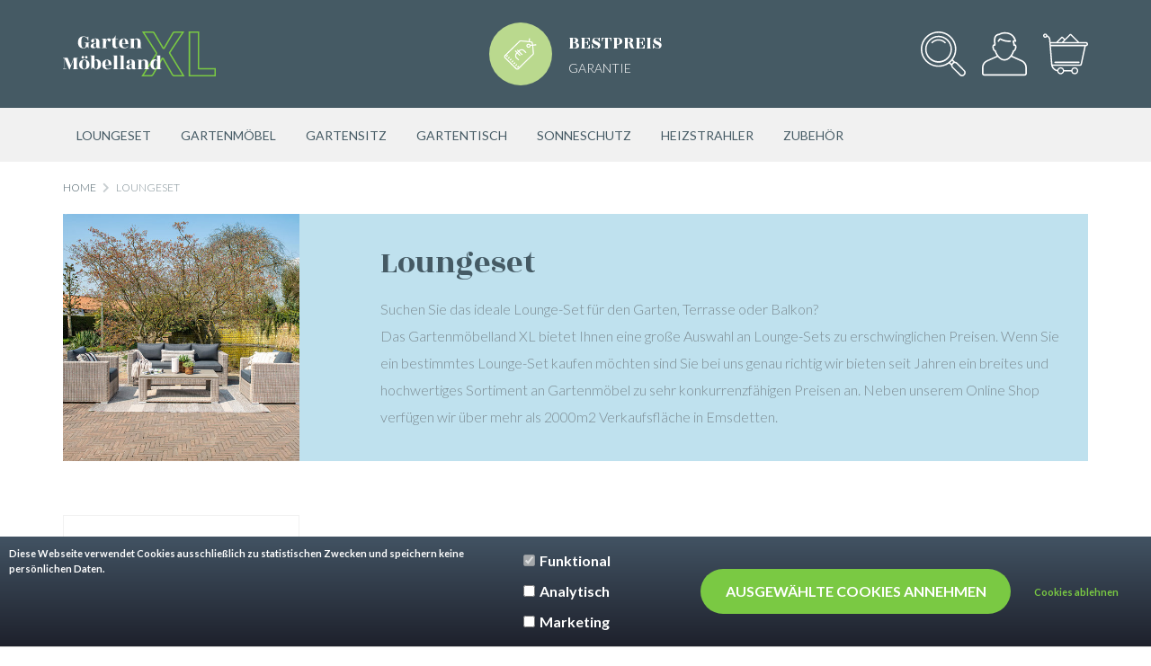

--- FILE ---
content_type: image/svg+xml
request_url: https://www.gartenmoebellandxl.de/Files/10/222000/222675/Protom/465181/Media/icons8-search.svg
body_size: 805
content:
<?xml version="1.0" encoding="utf-8"?>
<!-- Generator: Adobe Illustrator 24.0.2, SVG Export Plug-In . SVG Version: 6.00 Build 0)  -->
<svg version="1.1" id="Layer_1" xmlns="http://www.w3.org/2000/svg" xmlns:xlink="http://www.w3.org/1999/xlink" x="0px" y="0px"
	 viewBox="0 0 64 64" style="enable-background:new 0 0 64 64;" xml:space="preserve">
<style type="text/css">
	.st0{fill:#FFFFFF;}
</style>
<g>
	<g id="surface1">
		<path class="st0" d="M25.3,0C11.3,0,0,11.3,0,25.2s11.3,25.2,25.3,25.2c5.6,0,10.7-1.8,15-4.8c0,0,2.8,2.7,2.9,2.8c0,0,0,0,0,0.1
			c0,1.3,0.5,2.6,1.5,3.5l10.4,10.4c1,1,2.3,1.5,3.5,1.5s2.6-0.5,3.5-1.5l0.3-0.3c0.9-0.9,1.5-2.2,1.5-3.5s-0.5-2.6-1.5-3.5
			L52.1,44.5c-1-1-2.3-1.5-3.6-1.5c-0.1-0.1-2.8-2.9-2.8-2.9c3-4.1,4.9-9.3,4.9-14.9C50.6,11.3,39.2,0,25.3,0z M25.3,2
			c12.8,0,23.3,10.4,23.3,23.2S38.1,48.5,25.3,48.5S2,38.1,2,25.2S12.4,2,25.3,2z M25.3,6.1c-5.2,0-9.9,2-13.5,5.7
			c-7.5,7.5-7.5,19.6,0,27.1c3.6,3.6,8.4,5.7,13.5,5.7s9.9-2,13.5-5.7c7.5-7.5,7.5-19.7,0-27.2C35.2,8.1,30.4,6.1,25.3,6.1z
			 M25.3,8.1c4.5,0,8.9,1.8,12.1,5c6.7,6.7,6.7,17.6,0,24.2c-3.2,3.2-7.6,5-12.1,5s-8.9-1.8-12.1-5c-6.7-6.7-6.7-17.6,0-24.2
			C16.4,9.9,20.7,8.1,25.3,8.1z M44.4,41.7l1.9,1.9c-0.5,0.2-0.9,0.5-1.3,0.9l-0.3,0.3c-0.4,0.4-0.7,0.8-0.9,1.3l-1.9-1.9
			C42.7,43.5,43.6,42.6,44.4,41.7z M48.5,45.1c0.8,0,1.5,0.3,2.1,0.9L61,56.4c0.6,0.6,0.9,1.3,0.9,2.1s-0.3,1.6-0.9,2.1L60.8,61
			c-1.2,1.2-3.1,1.2-4.2,0L46,50.6c-0.6-0.6-0.9-1.3-0.9-2.1s0.3-1.6,0.9-2.1l0.3-0.3C47,45.3,47.7,45.1,48.5,45.1z"/>
	</g>
	<g>
		<path class="st0" d="M34.6,16.9c-0.3,0-0.5-0.1-0.7-0.3c-2.3-2.3-5.4-3.6-8.6-3.6c-3.3,0-6.3,1.3-8.6,3.6c-0.4,0.4-1,0.4-1.4,0
			s-0.4-1,0-1.4c2.7-2.7,6.2-4.1,10-4.1s7.4,1.5,10,4.2c0.4,0.4,0.4,1,0,1.4C35.1,16.8,34.8,16.9,34.6,16.9z"/>
	</g>
</g>
</svg>


--- FILE ---
content_type: image/svg+xml
request_url: https://www.gartenmoebellandxl.de/Files/10/222000/222675/Protom/465181/Media/icons8-user_male.svg
body_size: 872
content:
<?xml version="1.0" encoding="utf-8"?>
<!-- Generator: Adobe Illustrator 24.0.2, SVG Export Plug-In . SVG Version: 6.00 Build 0)  -->
<svg version="1.1" id="Layer_1" xmlns="http://www.w3.org/2000/svg" xmlns:xlink="http://www.w3.org/1999/xlink" x="0px" y="0px"
	 viewBox="0 0 60 58" style="enable-background:new 0 0 60 58;" xml:space="preserve">
<style type="text/css">
	.st0{fill:#FFFFFF;}
</style>
<path class="st0" d="M30,0c-2.6,0-5.1,0.7-7.3,2C19,2.1,16.4,4.8,16,8.9c-0.2,1.9-0.1,3.7,0.1,5.6c0.1,0.3,0.1,0.7,0.1,1
	c0,0.2,0,0.4-0.1,0.6c-0.1,0-0.3,0-0.4,0.1c-1.6,0.4-2.3,2.9-1.6,5.6c0.5,2,1.7,3.5,2.9,4c0.6,1.9,1.5,3.6,2.5,5.3l0,0
	c0.1,0.1,0.1,0.2,0.2,0.4l-13.4,6C2.5,39.2,0,43.1,0,47.3V55c0,1.7,1.3,3,3,3h54c1.7,0,3-1.3,3-3v-7.7c0-4.2-2.5-8.1-6.3-9.9
	l-13.4-6c0.1-0.1,0.2-0.4,0.2-0.4c1.1-1.6,1.9-3.4,2.5-5.3c1.2-0.5,2.4-2,2.9-4c0.7-2.8,0-5.2-1.6-5.6c-0.1,0-0.3-0.1-0.4-0.1
	c-0.2-1.2-0.5-2.3-0.9-3.4v-0.1c0.5,0.1,0.9,0.2,1.4,0.4s1.1,0,1.3-0.5c0.1-0.2,0.1-0.4,0.1-0.6C44,4.4,38.6,0,31,0H30z M30,2h1
	c6.1,0,10.5,3.1,12.2,8.6c-0.7-0.1-1.4,0-1.9,0.5c-0.6,0.6-0.7,1.5-0.3,2.3c0.5,1.3,0.8,2.7,0.9,4.1c0,0.6,0.5,1,1,0.9
	c0.2,0,0.3-0.1,0.5-0.2c0.1-0.1,0.2-0.1,0.3-0.1c0.2,0.1,0.7,1.3,0.2,3.2s-1.4,2.6-1.7,2.6c-0.5,0-0.9,0.3-1,0.7
	C39.6,30.3,35.2,36,30,36s-9.6-5.7-11.3-11.4c-0.1-0.4-0.5-0.7-1-0.7l0,0c-0.3,0-1.2-0.8-1.7-2.6s-0.1-3.1,0.2-3.2
	c0.1,0,0.2,0.1,0.3,0.1c0.5,0.3,1.1,0.2,1.4-0.3c0.1-0.1,0.1-0.3,0.2-0.5c0-0.5,0.1-1,0.2-1.5s0-1.1-0.1-1.6
	c-0.2-1.7-0.3-3.4-0.1-5.2C18.3,5.9,20.2,4,23,4c0.2,0,0.4-0.1,0.6-0.2C25.5,2.6,27.7,2,30,2z M24.2,8.1C23.6,8.2,23,8.5,22.7,9
	l-1.6,2.4c-0.3,0.5-0.2,1.1,0.3,1.4c0.5,0.3,1.1,0.2,1.4-0.3l1.6-2.4l1.6,0.8c2.9,1.4,6,2.1,9.2,2.1h2.6c0.6,0,1-0.4,1-1s-0.4-1-1-1
	h-2.6c-2.9,0-5.7-0.7-8.3-1.9l-1.6-0.8C24.9,8.2,24.5,8.1,24.2,8.1z M21,33c2.4,2.9,5.6,5,9,5c3.5,0,6.6-2.1,9-5l13.8,6.2
	c3.1,1.5,5.1,4.7,5.1,8.1V55c0,0.6-0.4,1-1,1H3c-0.6,0-1-0.4-1-1v-7.7c0-3.5,2-6.6,5.1-8.1L21,33z"/>
</svg>


--- FILE ---
content_type: application/javascript
request_url: https://www.gartenmoebellandxl.de/Files/10/222000/222675/Protom/465181/Scripts.parsed_2392.js
body_size: 829
content:
$(document).ready(function(){$('.ps-product-title-h').matchHeight();setTimeout(function(){$('.ps-product-title-h').matchHeight()},1000);setTimeout(function(){$('.ps-product-title-h').matchHeight()},2000);setTimeout(function(){$('.ps-product-title-h').matchHeight()},3000);$('.ps-price').matchHeight();setTimeout(function(){$('.ps-price').matchHeight()},1000);setTimeout(function(){$('.ps-price').matchHeight()},2000);setTimeout(function(){$('.ps-price').matchHeight()},3000);$('.ps-cat-text h3').matchHeight();setTimeout(function(){$('.ps-cat-text h3').matchHeight()},1000);setTimeout(function(){$('.ps-cat-text h3').matchHeight()},2000);setTimeout(function(){$('.ps-cat-text h3').matchHeight()},3000);$('.TopDescription').contents().appendTo('.ps-custom-category .ps-custom-category-text p');var catImg=$('.CategoryPage .CatDescPhotoCenter').find('img').attr("src");$('.ps-custom-category-content').find('img').attr("src",catImg);$(".ps-custom-category-img").css("background-image","url('"+catImg+"')");$('.BottomDescription').contents().appendTo('.ps-custom-category-bottom .ps-custom-category-text');var afterPageReload=$.fn.ContentInitializer();afterPageReload.AfterCategoryFilter(function testHandler(){updateProductTitle();$('.ps-product-title-h').matchHeight();$('.ps-price').matchHeight();$('.ps-cat-text h3').matchHeight()});var afterPageReloads=$.fn.ContentInitializer();afterPageReloads.AfterProductFilter(function testHandler(){setTimeout(function(){$('.ps-product-title-h').matchHeight();$('.ps-price').matchHeight();$('.ps-cat-text h3').matchHeight()},500)});$('.ps-usp-footer').slick({speed:250,autoplay:!0,autoplaySpeed:2500,slidesToShow:1,slidesToScroll:1,mobileFirst:!0,arrows:!1,responsive:[{breakpoint:768,settings:{slidesToShow:3,slidesToScroll:1,}},{breakpoint:992,settings:{slidesToShow:4,}}]});$('.ps-usp-mob').slick({autoplay:!0,autoplaySpeed:2500,arrows:!1,speed:250});$('.ps-usp-desk').slick({autoplay:!0,autoplaySpeed:2500,arrows:!1,speed:250});$('.ps-menu-btn').on('click',function(){$('.ps-menu-mob').addClass('open');$('.ps-mob-menu-bg').addClass('open')});$('.ps-menu-title i').on('click',function(){$('.ps-menu-mob').removeClass('open');$('.ps-mob-menu-bg').removeClass('open')});$('.ps-mob-menu-bg').on('click',function(){$('.ps-menu-mob').removeClass('open');$('.ps-mob-menu-bg').removeClass('open')});$('.ps-filter-toggle-btn').on('click',function(){$('.ps-filter-block').addClass('open')});$('.ps-mobile-filter-title i').on('click',function(){$('.ps-filter-block').removeClass('open')});$('.ps-resultaten-btn').on('click',function(){$('.ps-filter-block').removeClass('open')});$('.ps-search-button-large').on('click',function(){$('.ps-custom-search').addClass('open');$('.ps-search-bg').addClass('open');$('.ps-logo-area').addClass('open');setTimeout(function(){$('.ps-search-input').focus()},250)});$('.ps-custom-search .ps-search-close-btn').on('click',function(){$('.ps-custom-search').removeClass('open');$('.ps-search-bg').removeClass('open');$('.ps-logo-area').removeClass('open')});$('.ps-search-bg').on('click',function(){$('.ps-custom-search').removeClass('open');$('.ps-search-bg').removeClass('open')});if($('.TopDescription').length<1){$('.ps-custom-category-text p').addClass('custom');$('.ps-custom-category-bg').addClass('custom');$('.ps-custom-category').addClass('custom');$('.ps-custom-category-img').addClass('custom')}
if($('.BottomDescription').length>0){$('.ps-custom-category-bottom').addClass('show')}
var back=["#FAEF80","#BAD98E","#BFE1EE","#F5BC86"];var rand=back[Math.floor(Math.random()*back.length)];console.log(rand);$('.ps-custom-category .ps-custom-category-bg').css('background',rand);var rand2=back[Math.floor(Math.random()*back.length)];console.log(rand2);$('.ps-custom-category-bottom .ps-custom-category-bg').css('background',rand2)})

--- FILE ---
content_type: image/svg+xml
request_url: https://www.gartenmoebellandxl.de/Files/10/222000/222675/Protom/465181/Media/icons8-shopping_cart_loaded.svg
body_size: 684
content:
<?xml version="1.0" encoding="utf-8"?>
<!-- Generator: Adobe Illustrator 24.0.2, SVG Export Plug-In . SVG Version: 6.00 Build 0)  -->
<svg version="1.1" id="Layer_1" xmlns="http://www.w3.org/2000/svg" xmlns:xlink="http://www.w3.org/1999/xlink" x="0px" y="0px"
	 viewBox="0 0 64 58" style="enable-background:new 0 0 64 58;" xml:space="preserve">
<style type="text/css">
	.st0{fill:#FFFFFF;}
</style>
<g id="surface1">
	<path class="st0" d="M3,0C1.3,0,0,1.3,0,3s1.3,3,3,3c1.1,0,2.1-0.6,2.6-1.5c1.6,0.7,2.7,2.3,2.9,4.1l2.8,35.3c0.4,5,4.1,9,8.8,9.9
		c0.4,2.4,2.4,4.2,4.9,4.2c2.4,0,4.4-1.7,4.9-4h10.2c0.5,2.3,2.5,4,4.9,4c2.8,0,5-2.2,5-5s-2.2-5-5-5c-2.4,0-4.4,1.7-4.9,4H29.9
		c-0.5-2.3-2.5-4-4.9-4c-2.3,0-4.3,1.6-4.8,3.8c-3-0.7-5.4-2.9-6.5-5.8h38.7c1.4,0,2.6-1,2.9-2.4L60.8,18H61c1.7,0,3-1.3,3-3
		s-1.3-3-3-3h-9.6l-11-11c-0.8-0.8-2.1-0.8-2.8,0L31,7.6L28.4,5c-0.8-0.8-2.1-0.8-2.8,0l-7,7h-7.9l-0.3-3.6c-0.2-2.7-2-5-4.5-6
		C5.7,1.1,4.5,0,3,0z M3,1.8c0.6,0,1.2,0.5,1.2,1.2S3.6,4.2,3,4.2S1.8,3.6,1.8,3S2.4,1.8,3,1.8z M39,2.4l9.6,9.6H29.4L39,2.4z
		 M27,6.4L29.6,9l-3,3h-5.2L27,6.4z M10.9,14H61c0.6,0,1,0.4,1,1s-0.4,1-1,1H11L10.9,14z M11.2,18h47.6l-5.4,25.2
		c-0.1,0.5-0.5,0.8-1,0.8H13.3c0-0.1,0-0.2,0-0.3L11.2,18z M17,40c-0.6,0-1,0.4-1,1s0.4,1,1,1h34c0.6,0,1-0.4,1-1s-0.4-1-1-1H17z
		 M25,49.8c1.8,0,3.2,1.5,3.2,3.2s-1.5,3.2-3.2,3.2s-3.2-1.5-3.2-3.2S23.2,49.8,25,49.8z M45,49.8c1.8,0,3.2,1.4,3.2,3.2
		s-1.4,3.2-3.2,3.2s-3.2-1.4-3.2-3.2S43.2,49.8,45,49.8z"/>
</g>
</svg>


--- FILE ---
content_type: image/svg+xml
request_url: https://www.gartenmoebellandxl.de/Files/10/222000/222675/Protom/465181/Media/logo-gartenmobellandxl-footer.svg
body_size: 3225
content:
<?xml version="1.0" encoding="utf-8"?>
<!-- Generator: Adobe Illustrator 24.0.0, SVG Export Plug-In . SVG Version: 6.00 Build 0)  -->
<svg version="1.1" id="Layer_1" xmlns="http://www.w3.org/2000/svg" xmlns:xlink="http://www.w3.org/1999/xlink" x="0px" y="0px"
	 viewBox="0 0 1389.6 408.7" style="enable-background:new 0 0 1389.6 408.7;" xml:space="preserve">
<style type="text/css">
	.st0{fill:#7AC943;}
	.st1{fill:#FFFFFF;}
</style>
<g>
	<g>
		<path class="st0" d="M1079.9,13L965,187.2c-2.8,4.2-2.9,9.6-0.2,13.9l118.9,194.5H1012c-3.2,0-5.5-0.6-7-1.7
			c-2.4-1.9-4.3-4.1-5.7-6.6c0-0.1-0.1-0.2-0.1-0.2L917.3,244c-2.3-4.1-6.6-6.5-11.3-6.5c-0.4,0-0.7,0-1.1,0
			c-5,0.4-9.4,3.7-11.1,8.5c-1.2,3.3-2.5,6-3.9,8.2c-0.1,0.1-0.2,0.3-0.2,0.4l-76.3,132.4c-1.5,2.6-3.4,4.9-6,6.9
			c-0.9,0.7-2.4,1.7-5.8,1.7h-65.2l119.1-190.2c2.7-4.2,2.6-9.6-0.1-13.9L741.8,13h71.1c5.2,0,7.2,0.7,7.4,0.8
			c0.4,0.2,1.4,1,2.8,3.2l81.3,137.7c2.3,4,6.6,6.4,11.2,6.4c0.4,0,0.7,0,1.1,0c5-0.4,9.3-3.6,11-8.3c0.7-1.9,1.6-3.7,2.5-5.5
			c1.1-2,2.3-4.2,3.7-6.4c0.1-0.1,0.1-0.2,0.2-0.3l71.2-122.2c3-5,5.6-5.4,7.9-5.4H1079.9 M1104.1,0L1104.1,0L1104.1,0z M1104.1,0
			h-90.9c-8,0-14.4,3.9-19.1,11.8l-71.2,122.3c-1.5,2.4-2.9,4.8-4.1,7c-1.2,2.2-2.3,4.6-3.2,7L834.2,10.4c-2.2-3.7-4.8-6.4-7.7-8
			c-2.9-1.6-7.4-2.4-13.6-2.4h-94.8l126.5,198.6L713,408.7h88.6c5.6,0,10.3-1.5,14-4.6c3.7-3.1,6.7-6.6,9-10.5L901,261.1
			c1.9-3,3.5-6.5,5-10.7l81.9,143.1c2.2,4.1,5.3,7.7,9.1,10.7c3.8,3,8.8,4.5,15,4.5h94.8l-131-214.3L1104.1,0L1104.1,0z"/>
		<path class="st0" d="M1225.1,13v320c0,7.2,5.8,13,13,13h138.5v49.8h-220.3V13H1225.1 M1238.1,0h-94.8v408.7h246.3V333h-151.5V0
			L1238.1,0z"/>
	</g>
	<g>
		<path class="st1" d="M193.8,345.4c-11.8,0-22.6-3.9-32.2-11.6c-9.6-7.7-14.4-18.7-14.4-32.9c0-7.6,1.4-14.4,4.2-20.4
			c2.8-6,6.5-10.7,11.2-14.2c4.7-3.5,9.7-6.1,15.1-7.9c5.4-1.8,10.8-2.7,16.5-2.7c5.6,0,11.1,0.9,16.5,2.7
			c5.4,1.8,10.5,4.5,15.1,7.9c4.7,3.5,8.4,8.2,11.3,14.2c2.9,6,4.3,12.7,4.3,20.2c0,7.5-1.4,14.1-4.3,20c-2.9,5.9-6.7,10.5-11.4,14
			C216.3,341.9,205.6,345.4,193.8,345.4z M180.4,222.9c3.2,0,5.9,1.2,8.1,3.5c2.2,2.3,3.4,5,3.4,8.2s-1.1,5.9-3.4,8.1
			c-2.2,2.2-5,3.4-8.1,3.4c-3.2,0-6-1.1-8.3-3.4c-2.4-2.2-3.6-5-3.6-8.1s1.2-5.9,3.6-8.2C174.5,224.1,177.3,222.9,180.4,222.9z
			 M180,332.2c2.7,6.3,7.5,9.4,14.2,9.4s11.5-3.2,14.4-9.5c2.9-6.4,4.3-16.9,4.3-31.5c0-14.6-1.4-25.2-4.3-31.6
			c-2.9-6.4-7.7-9.6-14.4-9.6s-11.5,3.2-14.2,9.6c-2.7,6.4-4.1,17-4.1,31.7C175.9,315.4,177.2,326,180,332.2z M212.5,222.9
			c3.2,0,6,1.1,8.1,3.4c2.2,2.2,3.3,5,3.3,8.3c0,3.3-1.1,6-3.3,8.2c-2.2,2.2-4.9,3.3-8.1,3.3c-3.2,0-6-1.1-8.2-3.4
			c-2.2-2.2-3.4-5-3.4-8.1s1.1-5.9,3.4-8.2C206.5,224.1,209.3,222.9,212.5,222.9z"/>
		<path class="st1" d="M330.3,336.9c-4.6,3.1-9.1,5.2-13.5,6.5c-4.4,1.2-8.6,1.9-12.8,1.9c-4.2,0-8-0.8-11.5-2.3
			c-3.5-1.6-6.3-3.2-8.3-5c-2.1-1.8-4.3-3.5-6.8-5c-2.5-1.6-4.9-2.3-7.1-2.3c-2.2,0-4.2,1.2-5.9,3.7c-1.7,2.5-2.5,5.6-2.5,9.4h-3.6
			V222H249v-3.7h37.4v46c2-3.4,5.3-6,9.8-7.9c4.5-1.9,9.3-2.9,14.3-2.9c9.5,0,17.7,4.1,24.8,12.4c7,8.3,10.6,19.9,10.6,34.7
			c0,8.7-1.4,16.2-4.3,22.4C338.7,329.2,334.9,333.9,330.3,336.9z M286.4,314.4c0,9.5,1.1,16.3,3.2,20.5c2.1,4.2,5.5,6.3,10.2,6.3
			c4.7,0,8.8-3.5,12.4-10.6c3.6-7,5.4-17,5.4-29.7c0-12.8-1.9-22.6-5.7-29.5c-3.8-6.9-8.3-10.3-13.4-10.3c-5.1,0-9.2,2.9-12.2,8.8
			V314.4z"/>
		<path class="st1" d="M441.6,306.2h-56.5c1.2,21.9,9.8,32.9,25.6,32.9c4.2,0,9.1-1,14.5-3c5.4-2,9.4-4.8,11.9-8.4l2.6,1.9
			c-2.7,4.6-7.4,8.4-14,11.4c-6.6,3-13.2,4.5-19.7,4.5c-6.5,0-12.4-0.7-17.7-2c-5.2-1.3-10.3-3.5-15.3-6.6c-5-3.1-8.9-7.8-11.7-14
			c-2.8-6.2-4.2-13.8-4.2-22.6c0-15.1,4.2-26.3,12.5-33.6c8.4-7.3,18.5-10.9,30.4-10.9c11.9,0,21.8,4,29.7,12
			C437.6,275.6,441.6,288.5,441.6,306.2z M384.9,302.4h30.5c0-11.5-1.2-21.5-3.6-30.1s-6.3-12.9-11.7-12.9c-5.4,0-9.2,4.1-11.6,12.4
			c-2.4,8.3-3.6,17.8-3.6,28.5V302.4z"/>
		<path class="st1" d="M492.6,339.8h9.3v3.7h-46.7v-3.7h9.4V222h-9.4v-3.7h37.4V339.8z"/>
		<path class="st1" d="M552.5,339.8h9.3v3.7h-46.7v-3.7h9.4V222h-9.4v-3.7h37.4V339.8z"/>
		<path class="st1" d="M658.5,343.1c-3.5,0.9-7.5,1.4-12.2,1.4c-10.2,0-16.6-3.1-19.3-9.2c-6.2,6.5-15.8,9.7-28.6,9.7
			c-6.9,0-12.5-1.6-16.9-4.8c-4.4-3.2-6.6-7.9-6.6-14.1c0-8.4,3.2-14.8,9.7-19.4c6.5-4.5,17.8-7.8,34-9.6l7.5-0.9v-9.2
			c0-10.8-0.8-18.1-2.4-21.9c-1.6-3.7-4.8-5.6-9.6-5.6c-4.8,0-7.9,0.7-9.3,2c-1.4,1.3-1.9,2.8-1.5,4.5c0.4,1.7,1,3.9,1.9,6.6
			c0.9,2.7,1.3,4.9,1.3,6.5c0,3.9-1.3,7.1-4,9.8c-2.7,2.7-5.9,4-9.7,4c-3.8,0-7.1-1.3-9.8-4c-2.7-2.7-4.1-6-4.1-9.8
			c0-6.4,3.3-11.8,9.8-16.4c6.5-4.6,16.3-6.8,29.4-6.8c13,0,22.3,2.6,27.9,7.7c5.5,5.1,8.3,14.2,8.3,27.1v33.7
			c0,6.6,0.8,10.8,2.4,12.4c1.6,1.7,4.6,2,9,1v1.9C664.3,341.1,662,342.2,658.5,343.1z M606.1,333.4c2.9,2.6,6.2,3.8,10,3.8
			c3.8,0,7.1-1.9,10-5.6v-31.8l-6.7,0.9c-5.7,0.7-10.4,2.9-13.9,6.5c-3.6,3.6-5.1,8.7-4.6,15.1C601.5,327.2,603.3,330.8,606.1,333.4
			z"/>
		<path class="st1" d="M775,339.8h9.3v3.7h-46.7v-3.7h9.3v-52.4c0-8.9-1.3-15.1-3.9-18.9c-2.6-3.7-6.5-5.6-11.8-5.6
			c-7.1,0-12.8,3.7-17,11.2v65.6h9.3v3.7h-46.7v-3.7h9.4v-78.5h-9.4v-3.7h37.4v9.7c2.4-3.2,6.1-6,11.1-8.3c5-2.3,10.5-3.5,16.4-3.5
			c22.2,0,33.3,12,33.3,36.1V339.8z"/>
		<path class="st1" d="M832.8,345.8c-10.1,0-18.8-4-26.2-12c-7.4-8-11-19.3-11-33.8c0-14.6,3.6-26,10.8-34.2
			c7.2-8.2,16-12.3,26.4-12.3c5.1,0,9.9,1.1,14.4,3.2c4.5,2.1,7.7,5.3,9.7,9.5V222h-9.3v-3.7h37.4v121.5h9.3v3.7h-37.4V335
			C853.5,342.2,845.5,345.8,832.8,345.8z M856.9,302.6v-30.9c-3.4-6.7-7.8-10.1-13.2-10.1c-5.4,0-10.1,3.1-13.9,9.4
			c-3.9,6.2-5.8,16.1-5.8,29.6c0,13.5,2,23.4,6,29.6c4,6.2,8.8,8.9,14.4,8c3.1-0.5,5.5-1.5,7.1-3
			C855.1,331.8,856.9,320.9,856.9,302.6z"/>
		<g>
			<path class="st1" d="M136,242.1h-9.4v97.7h9.4v3.8h-47v-3.8h9.4v-90.7l-37.2,96.4h-4.3l-41.7-99v93.4h15v3.8H0.2v-3.8h11.3v-97.7
				H0v-3.8h41.9l29.3,70.5l27.2-70.5H136V242.1z"/>
		</g>
	</g>
	<g>
		<path class="st1" d="M335.5,150.9c-3.5,0.9-7.5,1.4-12.2,1.4c-10.2,0-16.6-3.1-19.3-9.2c-6.2,6.5-15.8,9.7-28.6,9.7
			c-6.9,0-12.5-1.6-16.9-4.8c-4.4-3.2-6.6-7.9-6.6-14.1c0-8.4,3.2-14.8,9.7-19.4c6.5-4.5,17.8-7.8,34-9.6l7.5-0.9v-9.2
			c0-10.8-0.8-18.1-2.4-21.9c-1.6-3.7-4.8-5.6-9.6-5.6c-4.8,0-7.9,0.7-9.3,2c-1.4,1.3-1.9,2.8-1.5,4.5c0.4,1.7,1,3.9,1.9,6.6
			c0.9,2.7,1.3,4.9,1.3,6.5c0,3.9-1.3,7.1-4,9.8c-2.7,2.7-5.9,4-9.7,4c-3.8,0-7.1-1.3-9.8-4c-2.7-2.7-4.1-6-4.1-9.8
			c0-6.4,3.3-11.8,9.8-16.4c6.5-4.5,16.3-6.8,29.4-6.8c13,0,22.3,2.6,27.9,7.7c5.5,5.1,8.3,14.1,8.3,27.1v33.7
			c0,6.6,0.8,10.8,2.4,12.4c1.6,1.7,4.6,2,9,1v1.9C341.3,148.9,338.9,150,335.5,150.9z M283.1,141.2c2.9,2.6,6.2,3.8,10,3.8
			c3.8,0,7.1-1.9,10-5.6v-31.8l-6.7,0.9c-5.7,0.7-10.4,2.9-13.9,6.5c-3.6,3.6-5.1,8.7-4.6,15.1C278.5,135,280.2,138.6,283.1,141.2z"
			/>
		<path class="st1" d="M226.4,144c-1.6-1.9-3.7-2.9-6.3-2.9c-2.6,0-5.2,1.1-7.8,3.2c-2.7,2.1-5.8,4.3-9.3,6.4
			c-3.5,2.2-7.8,3.3-12.8,3.3c-16.9,0-30-4.4-39.3-13.1c-9.3-8.7-13.9-22.1-13.9-40.1c0-37.7,17.6-56.6,52.8-56.6
			c6.3,0,12.8,1.6,19.5,4.7c6.7,3.1,10.7,4.7,12.2,4.7c1.5,0,2.7-0.8,3.7-2.3c1-1.6,1.5-3.1,1.5-4.6h3.5v37.9h-3.7
			c0-9.5-3.7-17.9-11.1-25.4c-7.4-7.5-16-11.2-25.7-11.2c-7.5,0-13.1,4-17,12c-3.9,8-5.8,21.3-5.8,39.8s2,31.5,5.9,39.1
			c3.9,7.6,9.7,11.4,17.3,11.4c11.9,0,17.9-10.6,17.9-31.9v-13.8h-11.8v-3.7h44.8v3.7h-8.8v46.7h-3.5C228.8,148.4,228,146,226.4,144
			z"/>
		<path class="st1" d="M400.5,151.4h-46.7v-3.7h9.4V69.1h-9.4v-3.7h37.4v22.3c1.1-6.1,3.1-11.1,6.1-15c2.9-3.9,6.2-6.4,9.7-7.7
			c3.6-1.2,7-1.9,10.3-1.9c3.3,0,6.5,0.6,9.5,1.8c3.1,1.2,5.3,3.6,6.8,7.1c1.5,3.6,1.6,7.1,0.2,10.7c-1.4,3.6-3.8,6.1-7.2,7.6
			c-3.4,1.5-6.6,1.7-9.4,0.6c-2.9-1.1-4.9-2.6-6.2-4.6c-1.2-1.9-2.1-3.8-2.6-5.5c-1.2-4.6-2.9-6.9-5-6.9c-2.4,0-5,4.1-7.9,12.2
			c-2.9,8.2-4.3,16.8-4.3,25.9v35.7h9.3V151.4z"/>
		<path class="st1" d="M478.5,69.1v45.6c0,10.7,0.4,17.2,1.3,19.5c0.9,2.3,1.8,4.3,2.8,5.9c1.9,3.2,5.1,4.9,9.8,4.9s7.9-0.6,9.8-1.9
			v3.7c-6,4.2-12.5,6.4-19.6,6.4c-10.5,0-18.5-2.5-23.9-7.5c-5.5-5-8.2-13.9-8.2-26.7V69.1h-13.8v-3.7h13.8c6-1,11.3-3.9,15.9-8.7
			c4.6-4.8,7.8-11.4,9.5-19.9h2.6v28.6h21.7v3.7H478.5z"/>
		<path class="st1" d="M594.2,114h-56.5c1.2,21.9,9.8,32.9,25.6,32.9c4.2,0,9.1-1,14.5-3c5.4-2,9.4-4.8,11.9-8.4l2.6,1.9
			c-2.7,4.6-7.4,8.4-14,11.4c-6.6,3-13.2,4.5-19.7,4.5c-6.5,0-12.4-0.7-17.7-2c-5.2-1.3-10.3-3.5-15.3-6.6c-5-3.1-8.9-7.8-11.7-14
			c-2.8-6.2-4.2-13.8-4.2-22.6c0-15.1,4.2-26.3,12.5-33.6c8.4-7.3,18.5-10.9,30.4-10.9c11.9,0,21.8,4,29.7,12
			C590.3,83.4,594.2,96.3,594.2,114z M537.6,110.2h30.5c0-11.5-1.2-21.5-3.6-30.1c-2.4-8.6-6.3-12.9-11.7-12.9
			c-5.4,0-9.2,4.1-11.6,12.4c-2.4,8.3-3.6,17.8-3.6,28.5V110.2z"/>
		<path class="st1" d="M706.1,147.6h9.4v3.7h-46.7v-3.7h9.3V95.3c0-8.8-1.3-15.1-3.9-18.9c-2.6-3.7-6.5-5.6-11.8-5.6
			c-7.1,0-12.8,3.7-17,11.2v65.6h9.3v3.7h-46.7v-3.7h9.4V69.1h-9.4v-3.7h37.4v9.7c2.4-3.2,6.1-6,11.1-8.3c5-2.3,10.5-3.5,16.4-3.5
			c22.2,0,33.3,12,33.3,36.1V147.6z"/>
	</g>
</g>
</svg>


--- FILE ---
content_type: text/xml; charset="utf-8"
request_url: https://www.gartenmoebellandxl.de/website/Includes/AjaxFunctions/WebsiteAjaxHandler.php?Show=ProductCategory
body_size: 3831
content:
<?xml version="1.0" encoding="utf-8" ?><xjx><cmd n="as" t="ProductContainer" p="innerHTML"><![CDATA[  <div class="ps-product-row row">
            <div class="col-xs-12 col-sm-6 col-md-4 col-lg-4">
      <div class="ps-product-container">
      	<div class="ps-product-overlay">
					<a class="ps-product-title" href="https://www.gartenmoebellandxl.de/Garden-Impressions-Blue-bird-L/D-Set-5-tlg-R-organic-grey-2-h/-reflex-black">Garden Impressions  Blue bird L/D Set 5-tlg R -organic grey 2-h/ reflex black</a>
					<div class="ps-product-usps">
          	<ul>
            	<li>203 x 250 x 85</li>              <li>8713002036961</li>                          </ul>
          </div>
          <div class="ps-sterretjes">

					            <i class="fa fa-star-o" aria-hidden="true"></i>            <i class="fa fa-star-o" aria-hidden="true"></i>            <i class="fa fa-star-o" aria-hidden="true"></i>            <i class="fa fa-star-o" aria-hidden="true"></i>            <i class="fa fa-star-o" aria-hidden="true"></i>            <span class="ps-reviews-product">0 reviews</span>
                    
          </div>
					<div class="ps-price-overlay">
												<p class="ps-current-price">
														1.399,<span class="ps-price-split">00</span>
						</p>
					</div>
          <a href="https://www.gartenmoebellandxl.de/Garden-Impressions-Blue-bird-L/D-Set-5-tlg-R-organic-grey-2-h/-reflex-black"><span class="ps-order-btn ps-button">Informationen</span></a>
				</div>
        <div class="ps-product-img">
          <a href="https://www.gartenmoebellandxl.de/Garden-Impressions-Blue-bird-L/D-Set-5-tlg-R-organic-grey-2-h/-reflex-black"><img src="https://www.gartenmoebellandxl.de/Files/10/222000/222675/ProductPhotos/Large/1800601368.jpg" alt="Garden Impressions  Blue bird L/D Set 5-tlg R -organic grey 2-h/ reflex black"></a>
        </div>
        <a class="ps-product-title-h" href="https://www.gartenmoebellandxl.de/Garden-Impressions-Blue-bird-L/D-Set-5-tlg-R-organic-grey-2-h/-reflex-black">Garden Impressions  Blue bird L/D Set 5-tlg R -organic grey 2-h/ reflex black</a>
        <div class="ps-price">
                    <p class="ps-current-price">
                        1.399,<span class="ps-price-split">00</span>
          </p>
        </div>
      </div>
    </div>
            <div class="col-xs-12 col-sm-6 col-md-4 col-lg-4">
      <div class="ps-product-container">
      	<div class="ps-product-overlay">
					<a class="ps-product-title" href="https://www.gartenmoebellandxl.de/Garden-Impressions-Adelaide-Loungeset-4-tlg.-carbon-black/mystic-grey">Garden Impressions Adelaide Loungeset 4-tlg. - carbon black/mystic grey</a>
					<div class="ps-product-usps">
          	<ul>
            	<li>240 x 240 x 72</li>              <li>8713002803549</li>                          </ul>
          </div>
          <div class="ps-sterretjes">

					            <i class="fa fa-star-o" aria-hidden="true"></i>            <i class="fa fa-star-o" aria-hidden="true"></i>            <i class="fa fa-star-o" aria-hidden="true"></i>            <i class="fa fa-star-o" aria-hidden="true"></i>            <i class="fa fa-star-o" aria-hidden="true"></i>            <span class="ps-reviews-product">0 reviews</span>
                    
          </div>
					<div class="ps-price-overlay">
												<p class="ps-current-price">
														1.099,<span class="ps-price-split">00</span>
						</p>
					</div>
          <a href="https://www.gartenmoebellandxl.de/Garden-Impressions-Adelaide-Loungeset-4-tlg.-carbon-black/mystic-grey"><span class="ps-order-btn ps-button">Informationen</span></a>
				</div>
        <div class="ps-product-img">
          <a href="https://www.gartenmoebellandxl.de/Garden-Impressions-Adelaide-Loungeset-4-tlg.-carbon-black/mystic-grey"><img src="https://www.gartenmoebellandxl.de/Files/10/222000/222675/ProductPhotos/Large/1800601038.jpg" alt="Garden Impressions Adelaide Loungeset 4-tlg. - carbon black/mystic grey"></a>
        </div>
        <a class="ps-product-title-h" href="https://www.gartenmoebellandxl.de/Garden-Impressions-Adelaide-Loungeset-4-tlg.-carbon-black/mystic-grey">Garden Impressions Adelaide Loungeset 4-tlg. - carbon black/mystic grey</a>
        <div class="ps-price">
                    <p class="ps-current-price">
                        1.099,<span class="ps-price-split">00</span>
          </p>
        </div>
      </div>
    </div>
            <div class="col-xs-12 col-sm-6 col-md-4 col-lg-4">
      <div class="ps-product-container">
      	<div class="ps-product-overlay">
					<a class="ps-product-title" href="https://www.gartenmoebellandxl.de/Garden-Impressions-Alabama-Balkon-Set-5-tlg.-carbon-black/anthrazit">Garden Impressions Alabama Balkon Set 5-tlg. - carbon black/anthrazit</a>
					<div class="ps-product-usps">
          	<ul>
            	<li>95,5 x 65 x 74</li>              <li>8713002580822</li>                          </ul>
          </div>
          <div class="ps-sterretjes">

					            <i class="fa fa-star-o" aria-hidden="true"></i>            <i class="fa fa-star-o" aria-hidden="true"></i>            <i class="fa fa-star-o" aria-hidden="true"></i>            <i class="fa fa-star-o" aria-hidden="true"></i>            <i class="fa fa-star-o" aria-hidden="true"></i>            <span class="ps-reviews-product">0 reviews</span>
                    
          </div>
					<div class="ps-price-overlay">
												<p class="ps-current-price">
														529,<span class="ps-price-split">00</span>
						</p>
					</div>
          <a href="https://www.gartenmoebellandxl.de/Garden-Impressions-Alabama-Balkon-Set-5-tlg.-carbon-black/anthrazit"><span class="ps-order-btn ps-button">Informationen</span></a>
				</div>
        <div class="ps-product-img">
          <a href="https://www.gartenmoebellandxl.de/Garden-Impressions-Alabama-Balkon-Set-5-tlg.-carbon-black/anthrazit"><img src="https://www.gartenmoebellandxl.de/Files/10/222000/222675/ProductPhotos/Large/1800600708.jpg" alt="Garden Impressions Alabama Balkon Set 5-tlg. - carbon black/anthrazit"></a>
        </div>
        <a class="ps-product-title-h" href="https://www.gartenmoebellandxl.de/Garden-Impressions-Alabama-Balkon-Set-5-tlg.-carbon-black/anthrazit">Garden Impressions Alabama Balkon Set 5-tlg. - carbon black/anthrazit</a>
        <div class="ps-price">
                    <p class="ps-current-price">
                        529,<span class="ps-price-split">00</span>
          </p>
        </div>
      </div>
    </div>
            <div class="col-xs-12 col-sm-6 col-md-4 col-lg-4">
      <div class="ps-product-container">
      	<div class="ps-product-overlay">
					<a class="ps-product-title" href="https://www.gartenmoebellandxl.de/Garden-Impressions-Amarante-Lounge-Set-5-tlg-C.-Black/-Schwarz/-Mintgrau">Garden Impressions Amarante Lounge Set 5-tlg - C. Black/ Schwarz/ Mintgrau</a>
					<div class="ps-product-usps">
          	<ul>
            	<li>128 x 80,5 x 91</li>              <li>8713002216240</li>                          </ul>
          </div>
          <div class="ps-sterretjes">

					            <i class="fa fa-star-o" aria-hidden="true"></i>            <i class="fa fa-star-o" aria-hidden="true"></i>            <i class="fa fa-star-o" aria-hidden="true"></i>            <i class="fa fa-star-o" aria-hidden="true"></i>            <i class="fa fa-star-o" aria-hidden="true"></i>            <span class="ps-reviews-product">0 reviews</span>
                    
          </div>
					<div class="ps-price-overlay">
												<p class="ps-current-price">
														1.299,<span class="ps-price-split">00</span>
						</p>
					</div>
          <a href="https://www.gartenmoebellandxl.de/Garden-Impressions-Amarante-Lounge-Set-5-tlg-C.-Black/-Schwarz/-Mintgrau"><span class="ps-order-btn ps-button">Informationen</span></a>
				</div>
        <div class="ps-product-img">
          <a href="https://www.gartenmoebellandxl.de/Garden-Impressions-Amarante-Lounge-Set-5-tlg-C.-Black/-Schwarz/-Mintgrau"><img src="https://www.gartenmoebellandxl.de/Files/10/222000/222675/ProductPhotos/Large/1800601929.jpg" alt="Garden Impressions Amarante Lounge Set 5-tlg - C. Black/ Schwarz/ Mintgrau"></a>
        </div>
        <a class="ps-product-title-h" href="https://www.gartenmoebellandxl.de/Garden-Impressions-Amarante-Lounge-Set-5-tlg-C.-Black/-Schwarz/-Mintgrau">Garden Impressions Amarante Lounge Set 5-tlg - C. Black/ Schwarz/ Mintgrau</a>
        <div class="ps-price">
                    <p class="ps-current-price">
                        1.299,<span class="ps-price-split">00</span>
          </p>
        </div>
      </div>
    </div>
            <div class="col-xs-12 col-sm-6 col-md-4 col-lg-4">
      <div class="ps-product-container">
      	<div class="ps-product-overlay">
					<a class="ps-product-title" href="https://www.gartenmoebellandxl.de/Garden-Impressions-Andrea-L/D-Set-4-tlg.-links-c.-bl/Rope-d.-gr-Ø8mm/hellgr">Garden Impressions Andrea L/D Set 4-tlg. links - c. bl/Rope d. gr Ø8mm/hellgr</a>
					<div class="ps-product-usps">
          	<ul>
            	<li>279,5 x 219,5 x 90</li>              <li>8713002804102</li>                          </ul>
          </div>
          <div class="ps-sterretjes">

					            <i class="fa fa-star-o" aria-hidden="true"></i>            <i class="fa fa-star-o" aria-hidden="true"></i>            <i class="fa fa-star-o" aria-hidden="true"></i>            <i class="fa fa-star-o" aria-hidden="true"></i>            <i class="fa fa-star-o" aria-hidden="true"></i>            <span class="ps-reviews-product">0 reviews</span>
                    
          </div>
					<div class="ps-price-overlay">
												<p class="ps-current-price">
														1.499,<span class="ps-price-split">00</span>
						</p>
					</div>
          <a href="https://www.gartenmoebellandxl.de/Garden-Impressions-Andrea-L/D-Set-4-tlg.-links-c.-bl/Rope-d.-gr-Ø8mm/hellgr"><span class="ps-order-btn ps-button">Informationen</span></a>
				</div>
        <div class="ps-product-img">
          <a href="https://www.gartenmoebellandxl.de/Garden-Impressions-Andrea-L/D-Set-4-tlg.-links-c.-bl/Rope-d.-gr-Ø8mm/hellgr"><img src="https://www.gartenmoebellandxl.de/Files/10/222000/222675/ProductPhotos/Large/1800601044.jpg" alt="Garden Impressions Andrea L/D Set 4-tlg. links - c. bl/Rope d. gr Ø8mm/hellgr"></a>
        </div>
        <a class="ps-product-title-h" href="https://www.gartenmoebellandxl.de/Garden-Impressions-Andrea-L/D-Set-4-tlg.-links-c.-bl/Rope-d.-gr-Ø8mm/hellgr">Garden Impressions Andrea L/D Set 4-tlg. links - c. bl/Rope d. gr Ø8mm/hellgr</a>
        <div class="ps-price">
                    <p class="ps-current-price">
                        1.499,<span class="ps-price-split">00</span>
          </p>
        </div>
      </div>
    </div>
            <div class="col-xs-12 col-sm-6 col-md-4 col-lg-4">
      <div class="ps-product-container">
      	<div class="ps-product-overlay">
					<a class="ps-product-title" href="https://www.gartenmoebellandxl.de/Garden-Impressions-Andrea-L/D-Set-4-tlg.-links-c.-bl/Rope-d.gr-Ø8mm/mintgrau">Garden Impressions Andrea L/D Set 4-tlg. links - c. bl/Rope d.gr Ø8mm/mintgrau</a>
					<div class="ps-product-usps">
          	<ul>
            	<li>279,5 x 219,5 x 90</li>              <li>8713002804201</li>                          </ul>
          </div>
          <div class="ps-sterretjes">

					            <i class="fa fa-star-o" aria-hidden="true"></i>            <i class="fa fa-star-o" aria-hidden="true"></i>            <i class="fa fa-star-o" aria-hidden="true"></i>            <i class="fa fa-star-o" aria-hidden="true"></i>            <i class="fa fa-star-o" aria-hidden="true"></i>            <span class="ps-reviews-product">0 reviews</span>
                    
          </div>
					<div class="ps-price-overlay">
												<p class="ps-current-price">
														1.499,<span class="ps-price-split">00</span>
						</p>
					</div>
          <a href="https://www.gartenmoebellandxl.de/Garden-Impressions-Andrea-L/D-Set-4-tlg.-links-c.-bl/Rope-d.gr-Ø8mm/mintgrau"><span class="ps-order-btn ps-button">Informationen</span></a>
				</div>
        <div class="ps-product-img">
          <a href="https://www.gartenmoebellandxl.de/Garden-Impressions-Andrea-L/D-Set-4-tlg.-links-c.-bl/Rope-d.gr-Ø8mm/mintgrau"><img src="https://www.gartenmoebellandxl.de/Files/10/222000/222675/ProductPhotos/Large/1800601068.jpg" alt="Garden Impressions Andrea L/D Set 4-tlg. links - c. bl/Rope d.gr Ø8mm/mintgrau"></a>
        </div>
        <a class="ps-product-title-h" href="https://www.gartenmoebellandxl.de/Garden-Impressions-Andrea-L/D-Set-4-tlg.-links-c.-bl/Rope-d.gr-Ø8mm/mintgrau">Garden Impressions Andrea L/D Set 4-tlg. links - c. bl/Rope d.gr Ø8mm/mintgrau</a>
        <div class="ps-price">
                    <p class="ps-current-price">
                        1.499,<span class="ps-price-split">00</span>
          </p>
        </div>
      </div>
    </div>
            <div class="col-xs-12 col-sm-6 col-md-4 col-lg-4">
      <div class="ps-product-container">
      	<div class="ps-product-overlay">
					<a class="ps-product-title" href="https://www.gartenmoebellandxl.de/Garden-Impressions-Andrea-L/D-Set-4-tlg.-rechts-c.-bl/Rope-d.-gr-Ø8mm/hellgr">Garden Impressions Andrea L/D Set 4-tlg. rechts - c. bl/Rope d. gr Ø8mm/hellgr</a>
					<div class="ps-product-usps">
          	<ul>
            	<li>279,5 x 219,5 x 90</li>              <li>8713002804126</li>                          </ul>
          </div>
          <div class="ps-sterretjes">

					            <i class="fa fa-star-o" aria-hidden="true"></i>            <i class="fa fa-star-o" aria-hidden="true"></i>            <i class="fa fa-star-o" aria-hidden="true"></i>            <i class="fa fa-star-o" aria-hidden="true"></i>            <i class="fa fa-star-o" aria-hidden="true"></i>            <span class="ps-reviews-product">0 reviews</span>
                    
          </div>
					<div class="ps-price-overlay">
												<p class="ps-current-price">
														1.499,<span class="ps-price-split">00</span>
						</p>
					</div>
          <a href="https://www.gartenmoebellandxl.de/Garden-Impressions-Andrea-L/D-Set-4-tlg.-rechts-c.-bl/Rope-d.-gr-Ø8mm/hellgr"><span class="ps-order-btn ps-button">Informationen</span></a>
				</div>
        <div class="ps-product-img">
          <a href="https://www.gartenmoebellandxl.de/Garden-Impressions-Andrea-L/D-Set-4-tlg.-rechts-c.-bl/Rope-d.-gr-Ø8mm/hellgr"><img src="https://www.gartenmoebellandxl.de/Files/10/222000/222675/ProductPhotos/Large/1800601050.jpg" alt="Garden Impressions Andrea L/D Set 4-tlg. rechts - c. bl/Rope d. gr Ø8mm/hellgr"></a>
        </div>
        <a class="ps-product-title-h" href="https://www.gartenmoebellandxl.de/Garden-Impressions-Andrea-L/D-Set-4-tlg.-rechts-c.-bl/Rope-d.-gr-Ø8mm/hellgr">Garden Impressions Andrea L/D Set 4-tlg. rechts - c. bl/Rope d. gr Ø8mm/hellgr</a>
        <div class="ps-price">
                    <p class="ps-current-price">
                        1.499,<span class="ps-price-split">00</span>
          </p>
        </div>
      </div>
    </div>
            <div class="col-xs-12 col-sm-6 col-md-4 col-lg-4">
      <div class="ps-product-container">
      	<div class="ps-product-overlay">
					<a class="ps-product-title" href="https://www.gartenmoebellandxl.de/Garden-Impressions-Andrea-L/D-Set-4-tlg.-rechts-c.-bl/Rope-d.gr-Ø8mm/mintgrau">Garden Impressions Andrea L/D Set 4-tlg. rechts - c. bl/Rope d.gr Ø8mm/mintgrau</a>
					<div class="ps-product-usps">
          	<ul>
            	<li>279,5 x 219,5 x 90</li>              <li>8713002804225</li>                          </ul>
          </div>
          <div class="ps-sterretjes">

					            <i class="fa fa-star-o" aria-hidden="true"></i>            <i class="fa fa-star-o" aria-hidden="true"></i>            <i class="fa fa-star-o" aria-hidden="true"></i>            <i class="fa fa-star-o" aria-hidden="true"></i>            <i class="fa fa-star-o" aria-hidden="true"></i>            <span class="ps-reviews-product">0 reviews</span>
                    
          </div>
					<div class="ps-price-overlay">
												<p class="ps-current-price">
														1.499,<span class="ps-price-split">00</span>
						</p>
					</div>
          <a href="https://www.gartenmoebellandxl.de/Garden-Impressions-Andrea-L/D-Set-4-tlg.-rechts-c.-bl/Rope-d.gr-Ø8mm/mintgrau"><span class="ps-order-btn ps-button">Informationen</span></a>
				</div>
        <div class="ps-product-img">
          <a href="https://www.gartenmoebellandxl.de/Garden-Impressions-Andrea-L/D-Set-4-tlg.-rechts-c.-bl/Rope-d.gr-Ø8mm/mintgrau"><img src="https://www.gartenmoebellandxl.de/Files/10/222000/222675/ProductPhotos/Large/1800601077.jpg" alt="Garden Impressions Andrea L/D Set 4-tlg. rechts - c. bl/Rope d.gr Ø8mm/mintgrau"></a>
        </div>
        <a class="ps-product-title-h" href="https://www.gartenmoebellandxl.de/Garden-Impressions-Andrea-L/D-Set-4-tlg.-rechts-c.-bl/Rope-d.gr-Ø8mm/mintgrau">Garden Impressions Andrea L/D Set 4-tlg. rechts - c. bl/Rope d.gr Ø8mm/mintgrau</a>
        <div class="ps-price">
                    <p class="ps-current-price">
                        1.499,<span class="ps-price-split">00</span>
          </p>
        </div>
      </div>
    </div>
            <div class="col-xs-12 col-sm-6 col-md-4 col-lg-4">
      <div class="ps-product-container">
      	<div class="ps-product-overlay">
					<a class="ps-product-title" href="https://www.gartenmoebellandxl.de/Garden-Impressions-Bali-L/D-Set-4-tlg.-c.-bl/natur-borke/mystic-gr">Garden Impressions Bali L/D Set 4-tlg. - c. bl/natur borke/mystic gr</a>
					<div class="ps-product-usps">
          	<ul>
            	              <li>8713002582741</li>                          </ul>
          </div>
          <div class="ps-sterretjes">

					            <i class="fa fa-star-o" aria-hidden="true"></i>            <i class="fa fa-star-o" aria-hidden="true"></i>            <i class="fa fa-star-o" aria-hidden="true"></i>            <i class="fa fa-star-o" aria-hidden="true"></i>            <i class="fa fa-star-o" aria-hidden="true"></i>            <span class="ps-reviews-product">0 reviews</span>
                    
          </div>
					<div class="ps-price-overlay">
												<p class="ps-current-price">
														2.299,<span class="ps-price-split">00</span>
						</p>
					</div>
          <a href="https://www.gartenmoebellandxl.de/Garden-Impressions-Bali-L/D-Set-4-tlg.-c.-bl/natur-borke/mystic-gr"><span class="ps-order-btn ps-button">Informationen</span></a>
				</div>
        <div class="ps-product-img">
          <a href="https://www.gartenmoebellandxl.de/Garden-Impressions-Bali-L/D-Set-4-tlg.-c.-bl/natur-borke/mystic-gr"><img src="https://www.gartenmoebellandxl.de/Files/10/222000/222675/ProductPhotos/Large/1800601134.jpg" alt="Garden Impressions Bali L/D Set 4-tlg. - c. bl/natur borke/mystic gr"></a>
        </div>
        <a class="ps-product-title-h" href="https://www.gartenmoebellandxl.de/Garden-Impressions-Bali-L/D-Set-4-tlg.-c.-bl/natur-borke/mystic-gr">Garden Impressions Bali L/D Set 4-tlg. - c. bl/natur borke/mystic gr</a>
        <div class="ps-price">
                    <p class="ps-current-price">
                        2.299,<span class="ps-price-split">00</span>
          </p>
        </div>
      </div>
    </div>
            <div class="col-xs-12 col-sm-6 col-md-4 col-lg-4">
      <div class="ps-product-container">
      	<div class="ps-product-overlay">
					<a class="ps-product-title" href="https://www.gartenmoebellandxl.de/Garden-Impressions-Bali-Loungeset-5-tlg.-c.-bl/natur-borke/mystic-gr">Garden Impressions Bali Loungeset 5-tlg. - c. bl/natur borke/mystic gr</a>
					<div class="ps-product-usps">
          	<ul>
            	<li>207,5 x 83,5 x 77,5</li>              <li>8713002582703</li>                          </ul>
          </div>
          <div class="ps-sterretjes">

					            <i class="fa fa-star-o" aria-hidden="true"></i>            <i class="fa fa-star-o" aria-hidden="true"></i>            <i class="fa fa-star-o" aria-hidden="true"></i>            <i class="fa fa-star-o" aria-hidden="true"></i>            <i class="fa fa-star-o" aria-hidden="true"></i>            <span class="ps-reviews-product">0 reviews</span>
                    
          </div>
					<div class="ps-price-overlay">
												<p class="ps-current-price">
														1.599,<span class="ps-price-split">00</span>
						</p>
					</div>
          <a href="https://www.gartenmoebellandxl.de/Garden-Impressions-Bali-Loungeset-5-tlg.-c.-bl/natur-borke/mystic-gr"><span class="ps-order-btn ps-button">Informationen</span></a>
				</div>
        <div class="ps-product-img">
          <a href="https://www.gartenmoebellandxl.de/Garden-Impressions-Bali-Loungeset-5-tlg.-c.-bl/natur-borke/mystic-gr"><img src="https://www.gartenmoebellandxl.de/Files/10/222000/222675/ProductPhotos/Large/1800600771.jpg" alt="Garden Impressions Bali Loungeset 5-tlg. - c. bl/natur borke/mystic gr"></a>
        </div>
        <a class="ps-product-title-h" href="https://www.gartenmoebellandxl.de/Garden-Impressions-Bali-Loungeset-5-tlg.-c.-bl/natur-borke/mystic-gr">Garden Impressions Bali Loungeset 5-tlg. - c. bl/natur borke/mystic gr</a>
        <div class="ps-price">
                    <p class="ps-current-price">
                        1.599,<span class="ps-price-split">00</span>
          </p>
        </div>
      </div>
    </div>
            <div class="col-xs-12 col-sm-6 col-md-4 col-lg-4">
      <div class="ps-product-container">
      	<div class="ps-product-overlay">
					<a class="ps-product-title" href="https://www.gartenmoebellandxl.de/Garden-Impressions-Bianca-Lounge-Set-4-tlg.-Carbon-black/-Kupfer">Garden Impressions Bianca Lounge Set 4-tlg. - Carbon black/ Kupfer</a>
					<div class="ps-product-usps">
          	<ul>
            	<li>247 x 247 x 66,5</li>              <li>8713002069204</li>                          </ul>
          </div>
          <div class="ps-sterretjes">

					            <i class="fa fa-star-o" aria-hidden="true"></i>            <i class="fa fa-star-o" aria-hidden="true"></i>            <i class="fa fa-star-o" aria-hidden="true"></i>            <i class="fa fa-star-o" aria-hidden="true"></i>            <i class="fa fa-star-o" aria-hidden="true"></i>            <span class="ps-reviews-product">0 reviews</span>
                    
          </div>
					<div class="ps-price-overlay">
												<p class="ps-current-price">
														1.749,<span class="ps-price-split">00</span>
						</p>
					</div>
          <a href="https://www.gartenmoebellandxl.de/Garden-Impressions-Bianca-Lounge-Set-4-tlg.-Carbon-black/-Kupfer"><span class="ps-order-btn ps-button">Informationen</span></a>
				</div>
        <div class="ps-product-img">
          <a href="https://www.gartenmoebellandxl.de/Garden-Impressions-Bianca-Lounge-Set-4-tlg.-Carbon-black/-Kupfer"><img src="https://www.gartenmoebellandxl.de/Files/10/222000/222675/ProductPhotos/Large/1800601641.jpg" alt="Garden Impressions Bianca Lounge Set 4-tlg. - Carbon black/ Kupfer"></a>
        </div>
        <a class="ps-product-title-h" href="https://www.gartenmoebellandxl.de/Garden-Impressions-Bianca-Lounge-Set-4-tlg.-Carbon-black/-Kupfer">Garden Impressions Bianca Lounge Set 4-tlg. - Carbon black/ Kupfer</a>
        <div class="ps-price">
                    <p class="ps-current-price">
                        1.749,<span class="ps-price-split">00</span>
          </p>
        </div>
      </div>
    </div>
            <div class="col-xs-12 col-sm-6 col-md-4 col-lg-4">
      <div class="ps-product-container">
      	<div class="ps-product-overlay">
					<a class="ps-product-title" href="https://www.gartenmoebellandxl.de/Garden-Impressions-Bianca-Lounge-Set-4-tlg.-Carbon-black/-mystic-Grau">Garden Impressions Bianca Lounge Set 4-tlg. - Carbon black/ mystic Grau</a>
					<div class="ps-product-usps">
          	<ul>
            	<li>247 x 247 x 66,5</li>              <li>8713002069143</li>                          </ul>
          </div>
          <div class="ps-sterretjes">

					            <i class="fa fa-star-o" aria-hidden="true"></i>            <i class="fa fa-star-o" aria-hidden="true"></i>            <i class="fa fa-star-o" aria-hidden="true"></i>            <i class="fa fa-star-o" aria-hidden="true"></i>            <i class="fa fa-star-o" aria-hidden="true"></i>            <span class="ps-reviews-product">0 reviews</span>
                    
          </div>
					<div class="ps-price-overlay">
												<p class="ps-current-price">
														1.749,<span class="ps-price-split">00</span>
						</p>
					</div>
          <a href="https://www.gartenmoebellandxl.de/Garden-Impressions-Bianca-Lounge-Set-4-tlg.-Carbon-black/-mystic-Grau"><span class="ps-order-btn ps-button">Informationen</span></a>
				</div>
        <div class="ps-product-img">
          <a href="https://www.gartenmoebellandxl.de/Garden-Impressions-Bianca-Lounge-Set-4-tlg.-Carbon-black/-mystic-Grau"><img src="https://www.gartenmoebellandxl.de/Files/10/222000/222675/ProductPhotos/Large/1800602484.jpg" alt="Garden Impressions Bianca Lounge Set 4-tlg. - Carbon black/ mystic Grau"></a>
        </div>
        <a class="ps-product-title-h" href="https://www.gartenmoebellandxl.de/Garden-Impressions-Bianca-Lounge-Set-4-tlg.-Carbon-black/-mystic-Grau">Garden Impressions Bianca Lounge Set 4-tlg. - Carbon black/ mystic Grau</a>
        <div class="ps-price">
                    <p class="ps-current-price">
                        1.749,<span class="ps-price-split">00</span>
          </p>
        </div>
      </div>
    </div>
            <div class="col-xs-12 col-sm-6 col-md-4 col-lg-4">
      <div class="ps-product-container">
      	<div class="ps-product-overlay">
					<a class="ps-product-title" href="https://www.gartenmoebellandxl.de/Garden-Impressions-Bianca-Loungeset-4-tlg.-carbon-black/mintgrau">Garden Impressions Bianca Loungeset 4-tlg. - carbon black/mintgrau</a>
					<div class="ps-product-usps">
          	<ul>
            	<li>247 x 247 x 45</li>              <li>8713002069105</li>                          </ul>
          </div>
          <div class="ps-sterretjes">

					            <i class="fa fa-star-o" aria-hidden="true"></i>            <i class="fa fa-star-o" aria-hidden="true"></i>            <i class="fa fa-star-o" aria-hidden="true"></i>            <i class="fa fa-star-o" aria-hidden="true"></i>            <i class="fa fa-star-o" aria-hidden="true"></i>            <span class="ps-reviews-product">0 reviews</span>
                    
          </div>
					<div class="ps-price-overlay">
												<p class="ps-current-price">
														1.749,<span class="ps-price-split">00</span>
						</p>
					</div>
          <a href="https://www.gartenmoebellandxl.de/Garden-Impressions-Bianca-Loungeset-4-tlg.-carbon-black/mintgrau"><span class="ps-order-btn ps-button">Informationen</span></a>
				</div>
        <div class="ps-product-img">
          <a href="https://www.gartenmoebellandxl.de/Garden-Impressions-Bianca-Loungeset-4-tlg.-carbon-black/mintgrau"><img src="https://www.gartenmoebellandxl.de/Files/10/222000/222675/ProductPhotos/Large/1800600231.jpg" alt="Garden Impressions Bianca Loungeset 4-tlg. - carbon black/mintgrau"></a>
        </div>
        <a class="ps-product-title-h" href="https://www.gartenmoebellandxl.de/Garden-Impressions-Bianca-Loungeset-4-tlg.-carbon-black/mintgrau">Garden Impressions Bianca Loungeset 4-tlg. - carbon black/mintgrau</a>
        <div class="ps-price">
                    <p class="ps-current-price">
                        1.749,<span class="ps-price-split">00</span>
          </p>
        </div>
      </div>
    </div>
            <div class="col-xs-12 col-sm-6 col-md-4 col-lg-4">
      <div class="ps-product-container">
      	<div class="ps-product-overlay">
					<a class="ps-product-title" href="https://www.gartenmoebellandxl.de/Garden-Impressions-Blakes-L/D-Set-4-tlg.-carbon-black/mintgrau">Garden Impressions Blakes L/D Set 4-tlg. - carbon black/mintgrau</a>
					<div class="ps-product-usps">
          	<ul>
            	<li>195 x 245 x 73</li>              <li>8713002066388</li>                          </ul>
          </div>
          <div class="ps-sterretjes">

					            <i class="fa fa-star-o" aria-hidden="true"></i>            <i class="fa fa-star-o" aria-hidden="true"></i>            <i class="fa fa-star-o" aria-hidden="true"></i>            <i class="fa fa-star-o" aria-hidden="true"></i>            <i class="fa fa-star-o" aria-hidden="true"></i>            <span class="ps-reviews-product">0 reviews</span>
                    
          </div>
					<div class="ps-price-overlay">
												<p class="ps-current-price">
														1.299,<span class="ps-price-split">00</span>
						</p>
					</div>
          <a href="https://www.gartenmoebellandxl.de/Garden-Impressions-Blakes-L/D-Set-4-tlg.-carbon-black/mintgrau"><span class="ps-order-btn ps-button">Informationen</span></a>
				</div>
        <div class="ps-product-img">
          <a href="https://www.gartenmoebellandxl.de/Garden-Impressions-Blakes-L/D-Set-4-tlg.-carbon-black/mintgrau"><img src="https://www.gartenmoebellandxl.de/Files/10/222000/222675/ProductPhotos/Large/1800600201.jpg" alt="Garden Impressions Blakes L/D Set 4-tlg. - carbon black/mintgrau"></a>
        </div>
        <a class="ps-product-title-h" href="https://www.gartenmoebellandxl.de/Garden-Impressions-Blakes-L/D-Set-4-tlg.-carbon-black/mintgrau">Garden Impressions Blakes L/D Set 4-tlg. - carbon black/mintgrau</a>
        <div class="ps-price">
                    <p class="ps-current-price">
                        1.299,<span class="ps-price-split">00</span>
          </p>
        </div>
      </div>
    </div>
            <div class="col-xs-12 col-sm-6 col-md-4 col-lg-4">
      <div class="ps-product-container">
      	<div class="ps-product-overlay">
					<a class="ps-product-title" href="https://www.gartenmoebellandxl.de/Garden-Impressions-Blakes-Lounge/Dining-Set-4-tlg-arctic-grey/reflex-black">Garden Impressions Blakes Lounge/Dining Set 4-tlg - arctic grey/reflex black</a>
					<div class="ps-product-usps">
          	<ul>
            	<li>195 x 245 x 75 x H68 cm</li>              <li>8713002065909</li>                          </ul>
          </div>
          <div class="ps-sterretjes">

					            <i class="fa fa-star-o" aria-hidden="true"></i>            <i class="fa fa-star-o" aria-hidden="true"></i>            <i class="fa fa-star-o" aria-hidden="true"></i>            <i class="fa fa-star-o" aria-hidden="true"></i>            <i class="fa fa-star-o" aria-hidden="true"></i>            <span class="ps-reviews-product">0 reviews</span>
                    
          </div>
					<div class="ps-price-overlay">
												<p class="ps-current-price">
														1.299,<span class="ps-price-split">00</span>
						</p>
					</div>
          <a href="https://www.gartenmoebellandxl.de/Garden-Impressions-Blakes-Lounge/Dining-Set-4-tlg-arctic-grey/reflex-black"><span class="ps-order-btn ps-button">Informationen</span></a>
				</div>
        <div class="ps-product-img">
          <a href="https://www.gartenmoebellandxl.de/Garden-Impressions-Blakes-Lounge/Dining-Set-4-tlg-arctic-grey/reflex-black"><img src="https://www.gartenmoebellandxl.de/Files/10/222000/222675/ProductPhotos/Large/1800596913.jpg" alt="Garden Impressions Blakes Lounge/Dining Set 4-tlg - arctic grey/reflex black"></a>
        </div>
        <a class="ps-product-title-h" href="https://www.gartenmoebellandxl.de/Garden-Impressions-Blakes-Lounge/Dining-Set-4-tlg-arctic-grey/reflex-black">Garden Impressions Blakes Lounge/Dining Set 4-tlg - arctic grey/reflex black</a>
        <div class="ps-price">
                    <p class="ps-current-price">
                        1.299,<span class="ps-price-split">00</span>
          </p>
        </div>
      </div>
    </div>
            <div class="col-xs-12 col-sm-6 col-md-4 col-lg-4">
      <div class="ps-product-container">
      	<div class="ps-product-overlay">
					<a class="ps-product-title" href="https://www.gartenmoebellandxl.de/Garden-Impressions-Blakes-Lounge/Dining-Set-4-tlg-Carbon-black/reflex-black">Garden Impressions Blakes Lounge/Dining Set 4-tlg - Carbon black/reflex black</a>
					<div class="ps-product-usps">
          	<ul>
            	<li>195 x 245 x H73 cm</li>              <li>8713002067903</li>                          </ul>
          </div>
          <div class="ps-sterretjes">

					            <i class="fa fa-star-o" aria-hidden="true"></i>            <i class="fa fa-star-o" aria-hidden="true"></i>            <i class="fa fa-star-o" aria-hidden="true"></i>            <i class="fa fa-star-o" aria-hidden="true"></i>            <i class="fa fa-star-o" aria-hidden="true"></i>            <span class="ps-reviews-product">0 reviews</span>
                    
          </div>
					<div class="ps-price-overlay">
												<p class="ps-current-price">
														1.299,<span class="ps-price-split">00</span>
						</p>
					</div>
          <a href="https://www.gartenmoebellandxl.de/Garden-Impressions-Blakes-Lounge/Dining-Set-4-tlg-Carbon-black/reflex-black"><span class="ps-order-btn ps-button">Informationen</span></a>
				</div>
        <div class="ps-product-img">
          <a href="https://www.gartenmoebellandxl.de/Garden-Impressions-Blakes-Lounge/Dining-Set-4-tlg-Carbon-black/reflex-black"><img src="https://www.gartenmoebellandxl.de/Files/10/222000/222675/ProductPhotos/Large/1800597264.jpg" alt="Garden Impressions Blakes Lounge/Dining Set 4-tlg - Carbon black/reflex black"></a>
        </div>
        <a class="ps-product-title-h" href="https://www.gartenmoebellandxl.de/Garden-Impressions-Blakes-Lounge/Dining-Set-4-tlg-Carbon-black/reflex-black">Garden Impressions Blakes Lounge/Dining Set 4-tlg - Carbon black/reflex black</a>
        <div class="ps-price">
                    <p class="ps-current-price">
                        1.299,<span class="ps-price-split">00</span>
          </p>
        </div>
      </div>
    </div>
            <div class="col-xs-12 col-sm-6 col-md-4 col-lg-4">
      <div class="ps-product-container">
      	<div class="ps-product-overlay">
					<a class="ps-product-title" href="https://www.gartenmoebellandxl.de/Garden-Impressions-Blakes-Lounge/Dining-Set-4-tlg-mat-white/-reflex-black">Garden Impressions Blakes Lounge/Dining Set 4-tlg - mat white/ reflex black</a>
					<div class="ps-product-usps">
          	<ul>
            	<li>195 x 245 x 75 x H68 cm</li>              <li>8713002064902</li>                          </ul>
          </div>
          <div class="ps-sterretjes">

					            <i class="fa fa-star-o" aria-hidden="true"></i>            <i class="fa fa-star-o" aria-hidden="true"></i>            <i class="fa fa-star-o" aria-hidden="true"></i>            <i class="fa fa-star-o" aria-hidden="true"></i>            <i class="fa fa-star-o" aria-hidden="true"></i>            <span class="ps-reviews-product">0 reviews</span>
                    
          </div>
					<div class="ps-price-overlay">
												<p class="ps-current-price">
														1.299,<span class="ps-price-split">00</span>
						</p>
					</div>
          <a href="https://www.gartenmoebellandxl.de/Garden-Impressions-Blakes-Lounge/Dining-Set-4-tlg-mat-white/-reflex-black"><span class="ps-order-btn ps-button">Informationen</span></a>
				</div>
        <div class="ps-product-img">
          <a href="https://www.gartenmoebellandxl.de/Garden-Impressions-Blakes-Lounge/Dining-Set-4-tlg-mat-white/-reflex-black"><img src="https://www.gartenmoebellandxl.de/Files/10/222000/222675/ProductPhotos/Large/1800596886.jpg" alt="Garden Impressions Blakes Lounge/Dining Set 4-tlg - mat white/ reflex black"></a>
        </div>
        <a class="ps-product-title-h" href="https://www.gartenmoebellandxl.de/Garden-Impressions-Blakes-Lounge/Dining-Set-4-tlg-mat-white/-reflex-black">Garden Impressions Blakes Lounge/Dining Set 4-tlg - mat white/ reflex black</a>
        <div class="ps-price">
                    <p class="ps-current-price">
                        1.299,<span class="ps-price-split">00</span>
          </p>
        </div>
      </div>
    </div>
            <div class="col-xs-12 col-sm-6 col-md-4 col-lg-4">
      <div class="ps-product-container">
      	<div class="ps-product-overlay">
					<a class="ps-product-title" href="https://www.gartenmoebellandxl.de/Garden-Impressions-Canberra-Loungeset-5-Teilig-a.-grey/Rope-dkl.gr.Ø5mm/l.-gr">Garden Impressions Canberra Loungeset 5-Teilig - a. grey/Rope dkl.gr.Ø5mm/l. gr</a>
					<div class="ps-product-usps">
          	<ul>
            	<li>73,5 x 200 x H69 cm</li>              <li>8713002803204</li>                          </ul>
          </div>
          <div class="ps-sterretjes">

					            <i class="fa fa-star-o" aria-hidden="true"></i>            <i class="fa fa-star-o" aria-hidden="true"></i>            <i class="fa fa-star-o" aria-hidden="true"></i>            <i class="fa fa-star-o" aria-hidden="true"></i>            <i class="fa fa-star-o" aria-hidden="true"></i>            <span class="ps-reviews-product">0 reviews</span>
                    
          </div>
					<div class="ps-price-overlay">
												<p class="ps-current-price">
														1.249,<span class="ps-price-split">00</span>
						</p>
					</div>
          <a href="https://www.gartenmoebellandxl.de/Garden-Impressions-Canberra-Loungeset-5-Teilig-a.-grey/Rope-dkl.gr.Ø5mm/l.-gr"><span class="ps-order-btn ps-button">Informationen</span></a>
				</div>
        <div class="ps-product-img">
          <a href="https://www.gartenmoebellandxl.de/Garden-Impressions-Canberra-Loungeset-5-Teilig-a.-grey/Rope-dkl.gr.Ø5mm/l.-gr"><img src="https://www.gartenmoebellandxl.de/Files/10/222000/222675/ProductPhotos/Large/1800599658.jpg" alt="Garden Impressions Canberra Loungeset 5-Teilig - a. grey/Rope dkl.gr.Ø5mm/l. gr"></a>
        </div>
        <a class="ps-product-title-h" href="https://www.gartenmoebellandxl.de/Garden-Impressions-Canberra-Loungeset-5-Teilig-a.-grey/Rope-dkl.gr.Ø5mm/l.-gr">Garden Impressions Canberra Loungeset 5-Teilig - a. grey/Rope dkl.gr.Ø5mm/l. gr</a>
        <div class="ps-price">
                    <p class="ps-current-price">
                        1.249,<span class="ps-price-split">00</span>
          </p>
        </div>
      </div>
    </div>
            <div class="col-xs-12 col-sm-6 col-md-4 col-lg-4">
      <div class="ps-product-container">
      	<div class="ps-product-overlay">
					<a class="ps-product-title" href="https://www.gartenmoebellandxl.de/Garden-Impressions-Carmen-Lounge-Set-5-tlg.-C.-black/-Grau/-Teak-Look">Garden Impressions Carmen Lounge Set 5-tlg. - C. black/ Grau/ Teak Look</a>
					<div class="ps-product-usps">
          	<ul>
            	<li>278 x 278 x 62</li>              <li>8713002139860</li>                          </ul>
          </div>
          <div class="ps-sterretjes">

					            <i class="fa fa-star-o" aria-hidden="true"></i>            <i class="fa fa-star-o" aria-hidden="true"></i>            <i class="fa fa-star-o" aria-hidden="true"></i>            <i class="fa fa-star-o" aria-hidden="true"></i>            <i class="fa fa-star-o" aria-hidden="true"></i>            <span class="ps-reviews-product">0 reviews</span>
                    
          </div>
					<div class="ps-price-overlay">
												<p class="ps-current-price">
														2.699,<span class="ps-price-split">00</span>
						</p>
					</div>
          <a href="https://www.gartenmoebellandxl.de/Garden-Impressions-Carmen-Lounge-Set-5-tlg.-C.-black/-Grau/-Teak-Look"><span class="ps-order-btn ps-button">Informationen</span></a>
				</div>
        <div class="ps-product-img">
          <a href="https://www.gartenmoebellandxl.de/Garden-Impressions-Carmen-Lounge-Set-5-tlg.-C.-black/-Grau/-Teak-Look"><img src="https://www.gartenmoebellandxl.de/Files/10/222000/222675/ProductPhotos/Large/1800601791.jpg" alt="Garden Impressions Carmen Lounge Set 5-tlg. - C. black/ Grau/ Teak Look"></a>
        </div>
        <a class="ps-product-title-h" href="https://www.gartenmoebellandxl.de/Garden-Impressions-Carmen-Lounge-Set-5-tlg.-C.-black/-Grau/-Teak-Look">Garden Impressions Carmen Lounge Set 5-tlg. - C. black/ Grau/ Teak Look</a>
        <div class="ps-price">
                    <p class="ps-current-price">
                        2.699,<span class="ps-price-split">00</span>
          </p>
        </div>
      </div>
    </div>
            <div class="col-xs-12 col-sm-6 col-md-4 col-lg-4">
      <div class="ps-product-container">
      	<div class="ps-product-overlay">
					<a class="ps-product-title" href="https://www.gartenmoebellandxl.de/Garden-Impressions-Colonial-Loungeset-3-tlg.-natur/sand">Garden Impressions Colonial Loungeset 3-tlg. - natur/sand</a>
					<div class="ps-product-usps">
          	<ul>
            	<li>79,5 x 74,5 x 73</li>              <li>8713002072129</li>                          </ul>
          </div>
          <div class="ps-sterretjes">

					            <i class="fa fa-star-o" aria-hidden="true"></i>            <i class="fa fa-star-o" aria-hidden="true"></i>            <i class="fa fa-star-o" aria-hidden="true"></i>            <i class="fa fa-star-o" aria-hidden="true"></i>            <i class="fa fa-star-o" aria-hidden="true"></i>            <span class="ps-reviews-product">0 reviews</span>
                    
          </div>
					<div class="ps-price-overlay">
												<p class="ps-current-price">
														669,<span class="ps-price-split">00</span>
						</p>
					</div>
          <a href="https://www.gartenmoebellandxl.de/Garden-Impressions-Colonial-Loungeset-3-tlg.-natur/sand"><span class="ps-order-btn ps-button">Informationen</span></a>
				</div>
        <div class="ps-product-img">
          <a href="https://www.gartenmoebellandxl.de/Garden-Impressions-Colonial-Loungeset-3-tlg.-natur/sand"><img src="https://www.gartenmoebellandxl.de/Files/10/222000/222675/ProductPhotos/Large/1800600258.jpg" alt="Garden Impressions Colonial Loungeset 3-tlg. - natur/sand"></a>
        </div>
        <a class="ps-product-title-h" href="https://www.gartenmoebellandxl.de/Garden-Impressions-Colonial-Loungeset-3-tlg.-natur/sand">Garden Impressions Colonial Loungeset 3-tlg. - natur/sand</a>
        <div class="ps-price">
                    <p class="ps-current-price">
                        669,<span class="ps-price-split">00</span>
          </p>
        </div>
      </div>
    </div>
            <div class="col-xs-12 col-sm-6 col-md-4 col-lg-4">
      <div class="ps-product-container">
      	<div class="ps-product-overlay">
					<a class="ps-product-title" href="https://www.gartenmoebellandxl.de/Garden-Impressions-Colorado-Loungeset-3-tlg.-carbon-black/mintgrau">Garden Impressions Colorado Loungeset 3-tlg. - carbon black/mintgrau</a>
					<div class="ps-product-usps">
          	<ul>
            	<li>206,5 x 206,5 x 65</li>              <li>8713002802122</li>                          </ul>
          </div>
          <div class="ps-sterretjes">

					            <i class="fa fa-star-o" aria-hidden="true"></i>            <i class="fa fa-star-o" aria-hidden="true"></i>            <i class="fa fa-star-o" aria-hidden="true"></i>            <i class="fa fa-star-o" aria-hidden="true"></i>            <i class="fa fa-star-o" aria-hidden="true"></i>            <span class="ps-reviews-product">0 reviews</span>
                    
          </div>
					<div class="ps-price-overlay">
												<p class="ps-current-price">
														1.099,<span class="ps-price-split">00</span>
						</p>
					</div>
          <a href="https://www.gartenmoebellandxl.de/Garden-Impressions-Colorado-Loungeset-3-tlg.-carbon-black/mintgrau"><span class="ps-order-btn ps-button">Informationen</span></a>
				</div>
        <div class="ps-product-img">
          <a href="https://www.gartenmoebellandxl.de/Garden-Impressions-Colorado-Loungeset-3-tlg.-carbon-black/mintgrau"><img src="https://www.gartenmoebellandxl.de/Files/10/222000/222675/ProductPhotos/Large/1800601005.jpg" alt="Garden Impressions Colorado Loungeset 3-tlg. - carbon black/mintgrau"></a>
        </div>
        <a class="ps-product-title-h" href="https://www.gartenmoebellandxl.de/Garden-Impressions-Colorado-Loungeset-3-tlg.-carbon-black/mintgrau">Garden Impressions Colorado Loungeset 3-tlg. - carbon black/mintgrau</a>
        <div class="ps-price">
                    <p class="ps-current-price">
                        1.099,<span class="ps-price-split">00</span>
          </p>
        </div>
      </div>
    </div>
            <div class="col-xs-12 col-sm-6 col-md-4 col-lg-4">
      <div class="ps-product-container">
      	<div class="ps-product-overlay">
					<a class="ps-product-title" href="https://www.gartenmoebellandxl.de/Garden-Impressions-Colorado-Loungeset-3-tlg.-carbon-black/reflex-black">Garden Impressions Colorado Loungeset 3-tlg. - carbon black/reflex black</a>
					<div class="ps-product-usps">
          	<ul>
            	<li>207,6 x 206,6 x H65 cm</li>              <li>8713002802009</li>                          </ul>
          </div>
          <div class="ps-sterretjes">

					            <i class="fa fa-star-o" aria-hidden="true"></i>            <i class="fa fa-star-o" aria-hidden="true"></i>            <i class="fa fa-star-o" aria-hidden="true"></i>            <i class="fa fa-star-o" aria-hidden="true"></i>            <i class="fa fa-star-o" aria-hidden="true"></i>            <span class="ps-reviews-product">0 reviews</span>
                    
          </div>
					<div class="ps-price-overlay">
												<p class="ps-current-price">
														999,<span class="ps-price-split">00</span>
						</p>
					</div>
          <a href="https://www.gartenmoebellandxl.de/Garden-Impressions-Colorado-Loungeset-3-tlg.-carbon-black/reflex-black"><span class="ps-order-btn ps-button">Informationen</span></a>
				</div>
        <div class="ps-product-img">
          <a href="https://www.gartenmoebellandxl.de/Garden-Impressions-Colorado-Loungeset-3-tlg.-carbon-black/reflex-black"><img src="https://www.gartenmoebellandxl.de/Files/10/222000/222675/ProductPhotos/Large/1800597642.jpg" alt="Garden Impressions Colorado Loungeset 3-tlg. - carbon black/reflex black"></a>
        </div>
        <a class="ps-product-title-h" href="https://www.gartenmoebellandxl.de/Garden-Impressions-Colorado-Loungeset-3-tlg.-carbon-black/reflex-black">Garden Impressions Colorado Loungeset 3-tlg. - carbon black/reflex black</a>
        <div class="ps-price">
                    <p class="ps-current-price">
                        999,<span class="ps-price-split">00</span>
          </p>
        </div>
      </div>
    </div>
            <div class="col-xs-12 col-sm-6 col-md-4 col-lg-4">
      <div class="ps-product-container">
      	<div class="ps-product-overlay">
					<a class="ps-product-title" href="https://www.gartenmoebellandxl.de/Garden-Impressions-Coral-L/D-Set-5-tlg.-org.-grey-8,4mm/dkl.-anthrazit">Garden Impressions Coral L/D Set 5-tlg. - org. grey 8,4mm/dkl. anthrazit</a>
					<div class="ps-product-usps">
          	<ul>
            	<li>232 x 174 x H75 cm</li>              <li>8713002036305</li>                          </ul>
          </div>
          <div class="ps-sterretjes">

					            <i class="fa fa-star-o" aria-hidden="true"></i>            <i class="fa fa-star-o" aria-hidden="true"></i>            <i class="fa fa-star-o" aria-hidden="true"></i>            <i class="fa fa-star-o" aria-hidden="true"></i>            <i class="fa fa-star-o" aria-hidden="true"></i>            <span class="ps-reviews-product">0 reviews</span>
                    
          </div>
					<div class="ps-price-overlay">
												<p class="ps-current-price">
														1.149,<span class="ps-price-split">00</span>
						</p>
					</div>
          <a href="https://www.gartenmoebellandxl.de/Garden-Impressions-Coral-L/D-Set-5-tlg.-org.-grey-8,4mm/dkl.-anthrazit"><span class="ps-order-btn ps-button">Informationen</span></a>
				</div>
        <div class="ps-product-img">
          <a href="https://www.gartenmoebellandxl.de/Garden-Impressions-Coral-L/D-Set-5-tlg.-org.-grey-8,4mm/dkl.-anthrazit"><img src="https://www.gartenmoebellandxl.de/Files/10/222000/222675/ProductPhotos/Large/1800597207.jpg" alt="Garden Impressions Coral L/D Set 5-tlg. - org. grey 8,4mm/dkl. anthrazit"></a>
        </div>
        <a class="ps-product-title-h" href="https://www.gartenmoebellandxl.de/Garden-Impressions-Coral-L/D-Set-5-tlg.-org.-grey-8,4mm/dkl.-anthrazit">Garden Impressions Coral L/D Set 5-tlg. - org. grey 8,4mm/dkl. anthrazit</a>
        <div class="ps-price">
                    <p class="ps-current-price">
                        1.149,<span class="ps-price-split">00</span>
          </p>
        </div>
      </div>
    </div>
            <div class="col-xs-12 col-sm-6 col-md-4 col-lg-4">
      <div class="ps-product-container">
      	<div class="ps-product-overlay">
					<a class="ps-product-title" href="https://www.gartenmoebellandxl.de/Garden-Impressions-Cube-Loungeset-3-tlg.-c.-bl/-reflex-black/-teak-look">Garden Impressions Cube Loungeset 3-tlg. - c. bl/ reflex black/ teak look</a>
					<div class="ps-product-usps">
          	<ul>
            	<li>234 x 234 x H65 cm</li>              <li>8713002624601</li>                          </ul>
          </div>
          <div class="ps-sterretjes">

					            <i class="fa fa-star-o" aria-hidden="true"></i>            <i class="fa fa-star-o" aria-hidden="true"></i>            <i class="fa fa-star-o" aria-hidden="true"></i>            <i class="fa fa-star-o" aria-hidden="true"></i>            <i class="fa fa-star-o" aria-hidden="true"></i>            <span class="ps-reviews-product">0 reviews</span>
                    
          </div>
					<div class="ps-price-overlay">
												<p class="ps-current-price">
														1.999,<span class="ps-price-split">00</span>
						</p>
					</div>
          <a href="https://www.gartenmoebellandxl.de/Garden-Impressions-Cube-Loungeset-3-tlg.-c.-bl/-reflex-black/-teak-look"><span class="ps-order-btn ps-button">Informationen</span></a>
				</div>
        <div class="ps-product-img">
          <a href="https://www.gartenmoebellandxl.de/Garden-Impressions-Cube-Loungeset-3-tlg.-c.-bl/-reflex-black/-teak-look"><img src="https://www.gartenmoebellandxl.de/Files/10/222000/222675/ProductPhotos/Large/1800599487.jpg" alt="Garden Impressions Cube Loungeset 3-tlg. - c. bl/ reflex black/ teak look"></a>
        </div>
        <a class="ps-product-title-h" href="https://www.gartenmoebellandxl.de/Garden-Impressions-Cube-Loungeset-3-tlg.-c.-bl/-reflex-black/-teak-look">Garden Impressions Cube Loungeset 3-tlg. - c. bl/ reflex black/ teak look</a>
        <div class="ps-price">
                    <p class="ps-current-price">
                        1.999,<span class="ps-price-split">00</span>
          </p>
        </div>
      </div>
    </div>
            <div class="col-xs-12 col-sm-6 col-md-4 col-lg-4">
      <div class="ps-product-container">
      	<div class="ps-product-overlay">
					<a class="ps-product-title" href="https://www.gartenmoebellandxl.de/Garden-Impressions-Cube-Loungeset-3-tlg.-carbon-black/reflex-black">Garden Impressions Cube Loungeset 3-tlg. - carbon black/reflex black</a>
					<div class="ps-product-usps">
          	<ul>
            	<li>234 x 234 x 85 x H65 cm</li>              <li>8713002075601</li>                          </ul>
          </div>
          <div class="ps-sterretjes">

					            <i class="fa fa-star-o" aria-hidden="true"></i>            <i class="fa fa-star-o" aria-hidden="true"></i>            <i class="fa fa-star-o" aria-hidden="true"></i>            <i class="fa fa-star-o" aria-hidden="true"></i>            <i class="fa fa-star-o" aria-hidden="true"></i>            <span class="ps-reviews-product">0 reviews</span>
                    
          </div>
					<div class="ps-price-overlay">
												<p class="ps-current-price">
														1.899,<span class="ps-price-split">00</span>
						</p>
					</div>
          <a href="https://www.gartenmoebellandxl.de/Garden-Impressions-Cube-Loungeset-3-tlg.-carbon-black/reflex-black"><span class="ps-order-btn ps-button">Informationen</span></a>
				</div>
        <div class="ps-product-img">
          <a href="https://www.gartenmoebellandxl.de/Garden-Impressions-Cube-Loungeset-3-tlg.-carbon-black/reflex-black"><img src="https://www.gartenmoebellandxl.de/Files/10/222000/222675/ProductPhotos/Large/1800596925.jpg" alt="Garden Impressions Cube Loungeset 3-tlg. - carbon black/reflex black"></a>
        </div>
        <a class="ps-product-title-h" href="https://www.gartenmoebellandxl.de/Garden-Impressions-Cube-Loungeset-3-tlg.-carbon-black/reflex-black">Garden Impressions Cube Loungeset 3-tlg. - carbon black/reflex black</a>
        <div class="ps-price">
                    <p class="ps-current-price">
                        1.899,<span class="ps-price-split">00</span>
          </p>
        </div>
      </div>
    </div>
            <div class="col-xs-12 col-sm-6 col-md-4 col-lg-4">
      <div class="ps-product-container">
      	<div class="ps-product-overlay">
					<a class="ps-product-title" href="https://www.gartenmoebellandxl.de/Garden-Impressions-Esmee-Loungeset-3-tlg.-links-carbon-black/mystic-grey">Garden Impressions Esmee Loungeset 3-tlg. links - carbon black/mystic grey</a>
					<div class="ps-product-usps">
          	<ul>
            	<li>248 x 179 x 61</li>              <li>8713002216042</li>                          </ul>
          </div>
          <div class="ps-sterretjes">

					            <i class="fa fa-star-o" aria-hidden="true"></i>            <i class="fa fa-star-o" aria-hidden="true"></i>            <i class="fa fa-star-o" aria-hidden="true"></i>            <i class="fa fa-star-o" aria-hidden="true"></i>            <i class="fa fa-star-o" aria-hidden="true"></i>            <span class="ps-reviews-product">0 reviews</span>
                    
          </div>
					<div class="ps-price-overlay">
												<p class="ps-current-price">
														1.299,<span class="ps-price-split">00</span>
						</p>
					</div>
          <a href="https://www.gartenmoebellandxl.de/Garden-Impressions-Esmee-Loungeset-3-tlg.-links-carbon-black/mystic-grey"><span class="ps-order-btn ps-button">Informationen</span></a>
				</div>
        <div class="ps-product-img">
          <a href="https://www.gartenmoebellandxl.de/Garden-Impressions-Esmee-Loungeset-3-tlg.-links-carbon-black/mystic-grey"><img src="https://www.gartenmoebellandxl.de/Files/10/222000/222675/ProductPhotos/Large/1800600528.jpg" alt="Garden Impressions Esmee Loungeset 3-tlg. links - carbon black/mystic grey"></a>
        </div>
        <a class="ps-product-title-h" href="https://www.gartenmoebellandxl.de/Garden-Impressions-Esmee-Loungeset-3-tlg.-links-carbon-black/mystic-grey">Garden Impressions Esmee Loungeset 3-tlg. links - carbon black/mystic grey</a>
        <div class="ps-price">
                    <p class="ps-current-price">
                        1.299,<span class="ps-price-split">00</span>
          </p>
        </div>
      </div>
    </div>
            <div class="col-xs-12 col-sm-6 col-md-4 col-lg-4">
      <div class="ps-product-container">
      	<div class="ps-product-overlay">
					<a class="ps-product-title" href="https://www.gartenmoebellandxl.de/Garden-Impressions-Esmee-Loungeset-3-tlg.-rechts-carbon-black/mystic-grey">Garden Impressions Esmee Loungeset 3-tlg. rechts - carbon black/mystic grey</a>
					<div class="ps-product-usps">
          	<ul>
            	<li>248 x 179 x 61</li>              <li>8713002216066</li>                          </ul>
          </div>
          <div class="ps-sterretjes">

					            <i class="fa fa-star-o" aria-hidden="true"></i>            <i class="fa fa-star-o" aria-hidden="true"></i>            <i class="fa fa-star-o" aria-hidden="true"></i>            <i class="fa fa-star-o" aria-hidden="true"></i>            <i class="fa fa-star-o" aria-hidden="true"></i>            <span class="ps-reviews-product">0 reviews</span>
                    
          </div>
					<div class="ps-price-overlay">
												<p class="ps-current-price">
														1.299,<span class="ps-price-split">00</span>
						</p>
					</div>
          <a href="https://www.gartenmoebellandxl.de/Garden-Impressions-Esmee-Loungeset-3-tlg.-rechts-carbon-black/mystic-grey"><span class="ps-order-btn ps-button">Informationen</span></a>
				</div>
        <div class="ps-product-img">
          <a href="https://www.gartenmoebellandxl.de/Garden-Impressions-Esmee-Loungeset-3-tlg.-rechts-carbon-black/mystic-grey"><img src="https://www.gartenmoebellandxl.de/Files/10/222000/222675/ProductPhotos/Large/1800600534.jpg" alt="Garden Impressions Esmee Loungeset 3-tlg. rechts - carbon black/mystic grey"></a>
        </div>
        <a class="ps-product-title-h" href="https://www.gartenmoebellandxl.de/Garden-Impressions-Esmee-Loungeset-3-tlg.-rechts-carbon-black/mystic-grey">Garden Impressions Esmee Loungeset 3-tlg. rechts - carbon black/mystic grey</a>
        <div class="ps-price">
                    <p class="ps-current-price">
                        1.299,<span class="ps-price-split">00</span>
          </p>
        </div>
      </div>
    </div>
            <div class="col-xs-12 col-sm-6 col-md-4 col-lg-4">
      <div class="ps-product-container">
      	<div class="ps-product-overlay">
					<a class="ps-product-title" href="https://www.gartenmoebellandxl.de/Garden-Impressions-Franklin-Loungeset-4-tlg.-c.-bl/natur-Geflecht/mys.-grey">Garden Impressions Franklin Loungeset 4-tlg. - c. bl/natur Geflecht/mys. grey</a>
					<div class="ps-product-usps">
          	<ul>
            	<li>128 x 65 x 74</li>              <li>8713002216202</li>                          </ul>
          </div>
          <div class="ps-sterretjes">

					            <i class="fa fa-star-o" aria-hidden="true"></i>            <i class="fa fa-star-o" aria-hidden="true"></i>            <i class="fa fa-star-o" aria-hidden="true"></i>            <i class="fa fa-star-o" aria-hidden="true"></i>            <i class="fa fa-star-o" aria-hidden="true"></i>            <span class="ps-reviews-product">0 reviews</span>
                    
          </div>
					<div class="ps-price-overlay">
												<p class="ps-current-price">
														699,<span class="ps-price-split">00</span>
						</p>
					</div>
          <a href="https://www.gartenmoebellandxl.de/Garden-Impressions-Franklin-Loungeset-4-tlg.-c.-bl/natur-Geflecht/mys.-grey"><span class="ps-order-btn ps-button">Informationen</span></a>
				</div>
        <div class="ps-product-img">
          <a href="https://www.gartenmoebellandxl.de/Garden-Impressions-Franklin-Loungeset-4-tlg.-c.-bl/natur-Geflecht/mys.-grey"><img src="https://www.gartenmoebellandxl.de/Files/10/222000/222675/ProductPhotos/Large/1800600540.jpg" alt="Garden Impressions Franklin Loungeset 4-tlg. - c. bl/natur Geflecht/mys. grey"></a>
        </div>
        <a class="ps-product-title-h" href="https://www.gartenmoebellandxl.de/Garden-Impressions-Franklin-Loungeset-4-tlg.-c.-bl/natur-Geflecht/mys.-grey">Garden Impressions Franklin Loungeset 4-tlg. - c. bl/natur Geflecht/mys. grey</a>
        <div class="ps-price">
                    <p class="ps-current-price">
                        699,<span class="ps-price-split">00</span>
          </p>
        </div>
      </div>
    </div>
            <div class="col-xs-12 col-sm-6 col-md-4 col-lg-4">
      <div class="ps-product-container">
      	<div class="ps-product-overlay">
					<a class="ps-product-title" href="https://www.gartenmoebellandxl.de/Garden-Impressions-King-L/D-Set-6-tlg.-Akazie-white-wash/anthrazit">Garden Impressions King L/D Set 6-tlg. - Akazie white wash/anthrazit</a>
					<div class="ps-product-usps">
          	<ul>
            	<li>271 x 208 x 76</li>              <li>8713002713602</li>                          </ul>
          </div>
          <div class="ps-sterretjes">

					            <i class="fa fa-star-o" aria-hidden="true"></i>            <i class="fa fa-star-o" aria-hidden="true"></i>            <i class="fa fa-star-o" aria-hidden="true"></i>            <i class="fa fa-star-o" aria-hidden="true"></i>            <i class="fa fa-star-o" aria-hidden="true"></i>            <span class="ps-reviews-product">0 reviews</span>
                    
          </div>
					<div class="ps-price-overlay">
												<p class="ps-current-price">
														2.499,<span class="ps-price-split">00</span>
						</p>
					</div>
          <a href="https://www.gartenmoebellandxl.de/Garden-Impressions-King-L/D-Set-6-tlg.-Akazie-white-wash/anthrazit"><span class="ps-order-btn ps-button">Informationen</span></a>
				</div>
        <div class="ps-product-img">
          <a href="https://www.gartenmoebellandxl.de/Garden-Impressions-King-L/D-Set-6-tlg.-Akazie-white-wash/anthrazit"><img src="https://www.gartenmoebellandxl.de/Files/10/222000/222675/ProductPhotos/Large/1800600990.jpg" alt="Garden Impressions King L/D Set 6-tlg. - Akazie white wash/anthrazit"></a>
        </div>
        <a class="ps-product-title-h" href="https://www.gartenmoebellandxl.de/Garden-Impressions-King-L/D-Set-6-tlg.-Akazie-white-wash/anthrazit">Garden Impressions King L/D Set 6-tlg. - Akazie white wash/anthrazit</a>
        <div class="ps-price">
                    <p class="ps-current-price">
                        2.499,<span class="ps-price-split">00</span>
          </p>
        </div>
      </div>
    </div>
            <div class="col-xs-12 col-sm-6 col-md-4 col-lg-4">
      <div class="ps-product-container">
      	<div class="ps-product-overlay">
					<a class="ps-product-title" href="https://www.gartenmoebellandxl.de/Garden-Impressions-Lexington-Loungeset-4-tlg-R-carbon-black/reflex-black">Garden Impressions Lexington Loungeset 4-tlg R - carbon black/reflex black</a>
					<div class="ps-product-usps">
          	<ul>
            	<li>1935 x 248 x H74 cm</li>              <li>8713002622768</li>                          </ul>
          </div>
          <div class="ps-sterretjes">

					            <i class="fa fa-star-o" aria-hidden="true"></i>            <i class="fa fa-star-o" aria-hidden="true"></i>            <i class="fa fa-star-o" aria-hidden="true"></i>            <i class="fa fa-star-o" aria-hidden="true"></i>            <i class="fa fa-star-o" aria-hidden="true"></i>            <span class="ps-reviews-product">0 reviews</span>
                    
          </div>
					<div class="ps-price-overlay">
												<p class="ps-current-price">
														999,<span class="ps-price-split">00</span>
						</p>
					</div>
          <a href="https://www.gartenmoebellandxl.de/Garden-Impressions-Lexington-Loungeset-4-tlg-R-carbon-black/reflex-black"><span class="ps-order-btn ps-button">Informationen</span></a>
				</div>
        <div class="ps-product-img">
          <a href="https://www.gartenmoebellandxl.de/Garden-Impressions-Lexington-Loungeset-4-tlg-R-carbon-black/reflex-black"><img src="https://www.gartenmoebellandxl.de/Files/10/222000/222675/ProductPhotos/Large/1800597531.jpg" alt="Garden Impressions Lexington Loungeset 4-tlg R - carbon black/reflex black"></a>
        </div>
        <a class="ps-product-title-h" href="https://www.gartenmoebellandxl.de/Garden-Impressions-Lexington-Loungeset-4-tlg-R-carbon-black/reflex-black">Garden Impressions Lexington Loungeset 4-tlg R - carbon black/reflex black</a>
        <div class="ps-price">
                    <p class="ps-current-price">
                        999,<span class="ps-price-split">00</span>
          </p>
        </div>
      </div>
    </div>
      </div>
]]></cmd><cmd n="as" t="ProductPaginator1" p="innerHTML"><![CDATA[<div class="paginator">
	<button  class="filter-button ui-corner-all disabled"><i class="fa fa-caret-left"></i>Zur&uuml;ck</button>&nbsp;
	1 / 3
	&nbsp;<button onclick="window.location.href='/website/index.php?ProductCategory=19753625&amp;Index=2';" class="filter-button ui-corner-all">Weiter<i class="fa fa-caret-right"></i></button>
	<br /><br />
</div>
]]></cmd><cmd n="as" t="ProductPaginator2" p="innerHTML"><![CDATA[	<div class="paginator">
		<button  class="filter-button ui-corner-all disabled"><i class="fa fa-caret-left"></i>Zur&uuml;ck</button>&nbsp;

									<strong>&nbsp;1&nbsp;</strong>
													<a href="/website/index.php?ProductCategory=19753625&amp;Index=2" class="MorePagesButton">2</a>
													<a href="/website/index.php?ProductCategory=19753625&amp;Index=3" class="MorePagesButton">3</a>
						
		&nbsp;<button onclick="window.location.href='/website/index.php?ProductCategory=19753625&amp;Index=2';" class="filter-button ui-corner-all">Weiter<i class="fa fa-caret-right"></i></button>
		<br /><br />
	</div>
]]></cmd><cmd n="js">imagePreview();</cmd><cmd n="js"><![CDATA[SetFilterKey("88117f3f8195d3c0864945f017a11ea6");$(".Ajax-Loading").hide();$("#filter_properties #Page").val("1");]]></cmd><cmd n="jc" t="InitProtom"><xjxobj><e><k>0</k><v>#ProductContainer</v></e></xjxobj></cmd><cmd n="as" t="ScrollToTopMessage" p="innerHTML">Es gibt 67 Ergebnisse. Scrolle nach oben.</cmd><cmd n="js">ToggleScrollToTop();</cmd><cmd n="js">FilterKey2Url = true;</cmd><cmd n="js">$.fn.ContentInitializer().DoAfterCategoryFilter();</cmd><cmd n="js"><![CDATA[CSRF.SetToken("010daa72e013454e930331c9c061d0d05977da38e7be344b1b2991db4751afd2")]]></cmd></xjx>